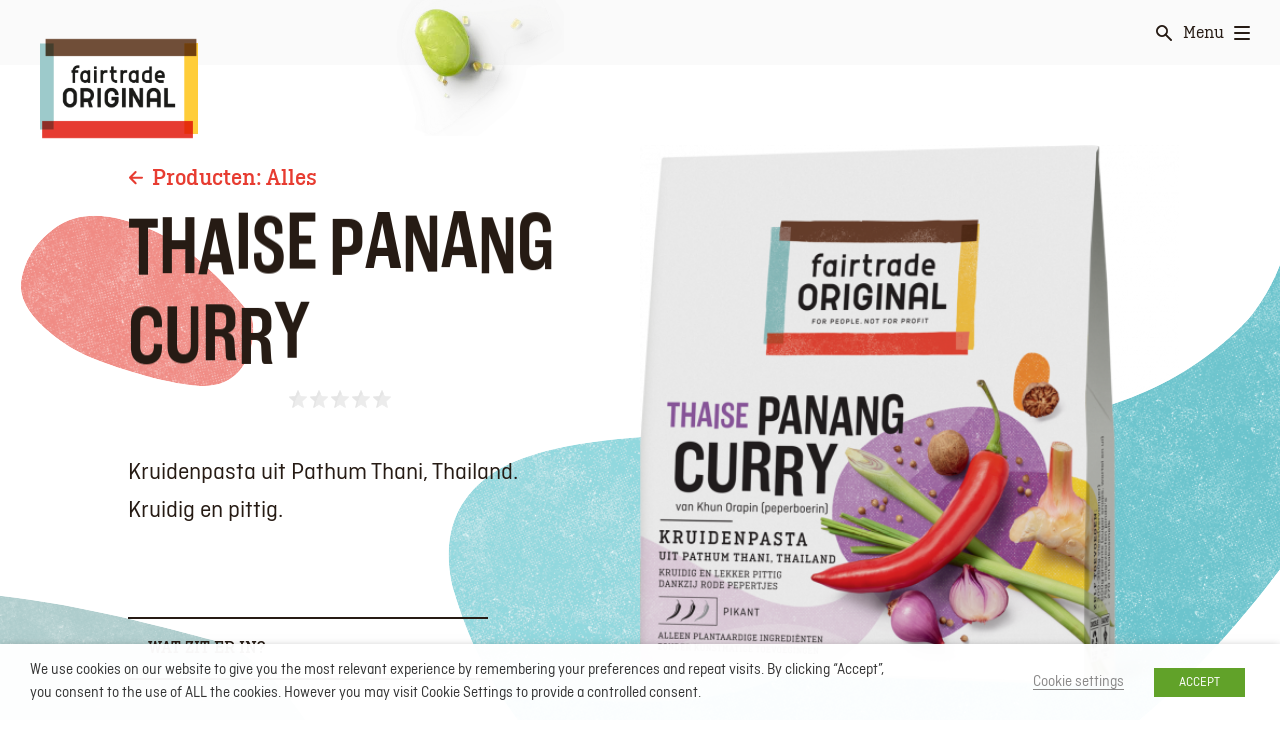

--- FILE ---
content_type: text/html; charset=UTF-8
request_url: https://www.fairtradeoriginal.be/product/thaise-panang-curry/
body_size: 24596
content:
<!doctype html>
<html lang="nl-BE">
  <head>
    <meta charset="utf-8">
    <meta http-equiv="X-UA-Compatible" content="IE=edge">
    <title>Thaise Panang curry - Fairtrade Original (BE)</title>
<link data-rocket-prefetch href="https://ss.fairtradeoriginal.be" rel="dns-prefetch">
<link data-rocket-prefetch href="https://cdn.foodinfluencersunited.nl" rel="dns-prefetch">
<link data-rocket-prefetch href="https://cdn.foodinfluencersunited.com" rel="dns-prefetch">
<link data-rocket-prefetch href="https://cdn.jsdelivr.net" rel="dns-prefetch">
<link data-rocket-prefetch href="https://cdn.polyfill.io" rel="dns-prefetch"><link rel="preload" data-rocket-preload as="image" href="https://www.fairtradeoriginal.nl/wp-content/uploads/NL/2018/06/Thaise_Panang_Curry_rza-500x510.png" fetchpriority="high">
    <meta name="viewport" content="width=device-width, initial-scale=1">
    <link rel="stylesheet" href="https://www.fairtradeoriginal.be/wp-content/themes/kaliber-fair-trade-original/assets/stylesheets/main.css">
      <link rel="apple-touch-icon" sizes="180x180" href="https://www.fairtradeoriginal.be/wp-content/themes/kaliber-fair-trade-original/assets/favicons/apple-icon.png">
    <link rel="icon" type="image/png" sizes="32x32" href="https://www.fairtradeoriginal.be/wp-content/themes/kaliber-fair-trade-original/assets/favicons/favicon-32x32.png">
    <link rel="icon" type="image/png" sizes="16x16" href="https://www.fairtradeoriginal.be/wp-content/themes/kaliber-fair-trade-original/assets/favicons/favicon-16x16.png">
    <link rel="manifest" href="https://www.fairtradeoriginal.be/wp-content/themes/kaliber-fair-trade-original/assets/favicons/site.webmanifest">
    <link rel="mask-icon" href="https://www.fairtradeoriginal.be/wp-content/themes/kaliber-fair-trade-original/assets/favicons/safari-pinned-tab.svg" color="#e73c31">
    <link rel="shortcut icon" href="https://www.fairtradeoriginal.be/wp-content/themes/kaliber-fair-trade-original/assets/favicons/favicon.ico">
    <meta name="msapplication-TileColor" content="#ffce3a">
    <meta name="msapplication-config" content="https://www.fairtradeoriginal.be/wp-content/themes/kaliber-fair-trade-original/assets/favicons/browserconfig.xml">
    <meta name="theme-color" content="#ffce3a">
    <meta name="p:domain_verify" content="cfb60952f4e011434bda8636228bc9bd"/>


      <script>
(function(w, d, s, l) {
            w[l] = w[l] || [];
            w[l].push({
                'gtm.start': new Date().getTime(),
                event: 'gtm.js'
            });
            const f = d.getElementsByTagName(s)[0];
            const j = d.createElement(s);
            const dl = l !== 'dataLayer' ? '&l=' + l : '';
            j.async = true;
            j.src = 'https://ss.fairtradeoriginal.be/webevents';
            f.parentNode.insertBefore(j, f);
        })(window, document, 'script', 'dataLayer');
		</script>
      
							<!-- Start of Food Influencers United code -->
				<script async src="https://cdn.foodinfluencersunited.nl/p2b.js"></script>
				<!-- End of Food Influencers United code -->
				
          <meta name='robots' content='index, follow, max-image-preview:large, max-snippet:-1, max-video-preview:-1' />
<link rel="alternate" href="https://www.fairtradeoriginal.be/product/thaise-panang-curry/" hreflang="br" />
	<!-- This site is optimized with the Yoast SEO plugin v26.7 - https://yoast.com/wordpress/plugins/seo/ -->
	<link rel="canonical" href="https://www.fairtradeoriginal.be/product/thaise-panang-curry/" />
	<meta property="og:locale" content="nl_BE" />
	<meta property="og:type" content="article" />
	<meta property="og:title" content="Thaise Panang curry - Fairtrade Original (BE)" />
	<meta property="og:url" content="https://www.fairtradeoriginal.be/product/thaise-panang-curry/" />
	<meta property="og:site_name" content="Fairtrade Original (BE)" />
	<meta property="article:modified_time" content="2022-02-15T10:30:04+00:00" />
	<meta name="twitter:card" content="summary_large_image" />
	<script type="application/ld+json" class="yoast-schema-graph">{"@context":"https://schema.org","@graph":[{"@type":"WebPage","@id":"https://www.fairtradeoriginal.be/product/thaise-panang-curry/","url":"https://www.fairtradeoriginal.be/product/thaise-panang-curry/","name":"Thaise Panang curry - Fairtrade Original (BE)","isPartOf":{"@id":"https://www.fairtradeoriginal.be/#website"},"datePublished":"2022-02-09T11:13:42+00:00","dateModified":"2022-02-15T10:30:04+00:00","breadcrumb":{"@id":"https://www.fairtradeoriginal.be/product/thaise-panang-curry/#breadcrumb"},"inLanguage":"nl-BE","potentialAction":[{"@type":"ReadAction","target":["https://www.fairtradeoriginal.be/product/thaise-panang-curry/"]}]},{"@type":"BreadcrumbList","@id":"https://www.fairtradeoriginal.be/product/thaise-panang-curry/#breadcrumb","itemListElement":[{"@type":"ListItem","position":1,"name":"Home","item":"https://www.fairtradeoriginal.be/"},{"@type":"ListItem","position":2,"name":"Thaise Panang curry"}]},{"@type":"WebSite","@id":"https://www.fairtradeoriginal.be/#website","url":"https://www.fairtradeoriginal.be/","name":"Fairtrade Original (BE)","description":"Een andere Fairtrade sites site","potentialAction":[{"@type":"SearchAction","target":{"@type":"EntryPoint","urlTemplate":"https://www.fairtradeoriginal.be/?s={search_term_string}"},"query-input":{"@type":"PropertyValueSpecification","valueRequired":true,"valueName":"search_term_string"}}],"inLanguage":"nl-BE"}]}</script>
	<!-- / Yoast SEO plugin. -->


<link rel='dns-prefetch' href='//www.fairtradeoriginal.be' />

<style id='wp-img-auto-sizes-contain-inline-css' type='text/css'>
img:is([sizes=auto i],[sizes^="auto," i]){contain-intrinsic-size:3000px 1500px}
/*# sourceURL=wp-img-auto-sizes-contain-inline-css */
</style>
<style id='wp-block-library-inline-css' type='text/css'>
:root{--wp-block-synced-color:#7a00df;--wp-block-synced-color--rgb:122,0,223;--wp-bound-block-color:var(--wp-block-synced-color);--wp-editor-canvas-background:#ddd;--wp-admin-theme-color:#007cba;--wp-admin-theme-color--rgb:0,124,186;--wp-admin-theme-color-darker-10:#006ba1;--wp-admin-theme-color-darker-10--rgb:0,107,160.5;--wp-admin-theme-color-darker-20:#005a87;--wp-admin-theme-color-darker-20--rgb:0,90,135;--wp-admin-border-width-focus:2px}@media (min-resolution:192dpi){:root{--wp-admin-border-width-focus:1.5px}}.wp-element-button{cursor:pointer}:root .has-very-light-gray-background-color{background-color:#eee}:root .has-very-dark-gray-background-color{background-color:#313131}:root .has-very-light-gray-color{color:#eee}:root .has-very-dark-gray-color{color:#313131}:root .has-vivid-green-cyan-to-vivid-cyan-blue-gradient-background{background:linear-gradient(135deg,#00d084,#0693e3)}:root .has-purple-crush-gradient-background{background:linear-gradient(135deg,#34e2e4,#4721fb 50%,#ab1dfe)}:root .has-hazy-dawn-gradient-background{background:linear-gradient(135deg,#faaca8,#dad0ec)}:root .has-subdued-olive-gradient-background{background:linear-gradient(135deg,#fafae1,#67a671)}:root .has-atomic-cream-gradient-background{background:linear-gradient(135deg,#fdd79a,#004a59)}:root .has-nightshade-gradient-background{background:linear-gradient(135deg,#330968,#31cdcf)}:root .has-midnight-gradient-background{background:linear-gradient(135deg,#020381,#2874fc)}:root{--wp--preset--font-size--normal:16px;--wp--preset--font-size--huge:42px}.has-regular-font-size{font-size:1em}.has-larger-font-size{font-size:2.625em}.has-normal-font-size{font-size:var(--wp--preset--font-size--normal)}.has-huge-font-size{font-size:var(--wp--preset--font-size--huge)}.has-text-align-center{text-align:center}.has-text-align-left{text-align:left}.has-text-align-right{text-align:right}.has-fit-text{white-space:nowrap!important}#end-resizable-editor-section{display:none}.aligncenter{clear:both}.items-justified-left{justify-content:flex-start}.items-justified-center{justify-content:center}.items-justified-right{justify-content:flex-end}.items-justified-space-between{justify-content:space-between}.screen-reader-text{border:0;clip-path:inset(50%);height:1px;margin:-1px;overflow:hidden;padding:0;position:absolute;width:1px;word-wrap:normal!important}.screen-reader-text:focus{background-color:#ddd;clip-path:none;color:#444;display:block;font-size:1em;height:auto;left:5px;line-height:normal;padding:15px 23px 14px;text-decoration:none;top:5px;width:auto;z-index:100000}html :where(.has-border-color){border-style:solid}html :where([style*=border-top-color]){border-top-style:solid}html :where([style*=border-right-color]){border-right-style:solid}html :where([style*=border-bottom-color]){border-bottom-style:solid}html :where([style*=border-left-color]){border-left-style:solid}html :where([style*=border-width]){border-style:solid}html :where([style*=border-top-width]){border-top-style:solid}html :where([style*=border-right-width]){border-right-style:solid}html :where([style*=border-bottom-width]){border-bottom-style:solid}html :where([style*=border-left-width]){border-left-style:solid}html :where(img[class*=wp-image-]){height:auto;max-width:100%}:where(figure){margin:0 0 1em}html :where(.is-position-sticky){--wp-admin--admin-bar--position-offset:var(--wp-admin--admin-bar--height,0px)}@media screen and (max-width:600px){html :where(.is-position-sticky){--wp-admin--admin-bar--position-offset:0px}}

/*# sourceURL=wp-block-library-inline-css */
</style><style id='global-styles-inline-css' type='text/css'>
:root{--wp--preset--aspect-ratio--square: 1;--wp--preset--aspect-ratio--4-3: 4/3;--wp--preset--aspect-ratio--3-4: 3/4;--wp--preset--aspect-ratio--3-2: 3/2;--wp--preset--aspect-ratio--2-3: 2/3;--wp--preset--aspect-ratio--16-9: 16/9;--wp--preset--aspect-ratio--9-16: 9/16;--wp--preset--color--black: #000000;--wp--preset--color--cyan-bluish-gray: #abb8c3;--wp--preset--color--white: #ffffff;--wp--preset--color--pale-pink: #f78da7;--wp--preset--color--vivid-red: #cf2e2e;--wp--preset--color--luminous-vivid-orange: #ff6900;--wp--preset--color--luminous-vivid-amber: #fcb900;--wp--preset--color--light-green-cyan: #7bdcb5;--wp--preset--color--vivid-green-cyan: #00d084;--wp--preset--color--pale-cyan-blue: #8ed1fc;--wp--preset--color--vivid-cyan-blue: #0693e3;--wp--preset--color--vivid-purple: #9b51e0;--wp--preset--gradient--vivid-cyan-blue-to-vivid-purple: linear-gradient(135deg,rgb(6,147,227) 0%,rgb(155,81,224) 100%);--wp--preset--gradient--light-green-cyan-to-vivid-green-cyan: linear-gradient(135deg,rgb(122,220,180) 0%,rgb(0,208,130) 100%);--wp--preset--gradient--luminous-vivid-amber-to-luminous-vivid-orange: linear-gradient(135deg,rgb(252,185,0) 0%,rgb(255,105,0) 100%);--wp--preset--gradient--luminous-vivid-orange-to-vivid-red: linear-gradient(135deg,rgb(255,105,0) 0%,rgb(207,46,46) 100%);--wp--preset--gradient--very-light-gray-to-cyan-bluish-gray: linear-gradient(135deg,rgb(238,238,238) 0%,rgb(169,184,195) 100%);--wp--preset--gradient--cool-to-warm-spectrum: linear-gradient(135deg,rgb(74,234,220) 0%,rgb(151,120,209) 20%,rgb(207,42,186) 40%,rgb(238,44,130) 60%,rgb(251,105,98) 80%,rgb(254,248,76) 100%);--wp--preset--gradient--blush-light-purple: linear-gradient(135deg,rgb(255,206,236) 0%,rgb(152,150,240) 100%);--wp--preset--gradient--blush-bordeaux: linear-gradient(135deg,rgb(254,205,165) 0%,rgb(254,45,45) 50%,rgb(107,0,62) 100%);--wp--preset--gradient--luminous-dusk: linear-gradient(135deg,rgb(255,203,112) 0%,rgb(199,81,192) 50%,rgb(65,88,208) 100%);--wp--preset--gradient--pale-ocean: linear-gradient(135deg,rgb(255,245,203) 0%,rgb(182,227,212) 50%,rgb(51,167,181) 100%);--wp--preset--gradient--electric-grass: linear-gradient(135deg,rgb(202,248,128) 0%,rgb(113,206,126) 100%);--wp--preset--gradient--midnight: linear-gradient(135deg,rgb(2,3,129) 0%,rgb(40,116,252) 100%);--wp--preset--font-size--small: 13px;--wp--preset--font-size--medium: 20px;--wp--preset--font-size--large: 36px;--wp--preset--font-size--x-large: 42px;--wp--preset--spacing--20: 0.44rem;--wp--preset--spacing--30: 0.67rem;--wp--preset--spacing--40: 1rem;--wp--preset--spacing--50: 1.5rem;--wp--preset--spacing--60: 2.25rem;--wp--preset--spacing--70: 3.38rem;--wp--preset--spacing--80: 5.06rem;--wp--preset--shadow--natural: 6px 6px 9px rgba(0, 0, 0, 0.2);--wp--preset--shadow--deep: 12px 12px 50px rgba(0, 0, 0, 0.4);--wp--preset--shadow--sharp: 6px 6px 0px rgba(0, 0, 0, 0.2);--wp--preset--shadow--outlined: 6px 6px 0px -3px rgb(255, 255, 255), 6px 6px rgb(0, 0, 0);--wp--preset--shadow--crisp: 6px 6px 0px rgb(0, 0, 0);}:where(.is-layout-flex){gap: 0.5em;}:where(.is-layout-grid){gap: 0.5em;}body .is-layout-flex{display: flex;}.is-layout-flex{flex-wrap: wrap;align-items: center;}.is-layout-flex > :is(*, div){margin: 0;}body .is-layout-grid{display: grid;}.is-layout-grid > :is(*, div){margin: 0;}:where(.wp-block-columns.is-layout-flex){gap: 2em;}:where(.wp-block-columns.is-layout-grid){gap: 2em;}:where(.wp-block-post-template.is-layout-flex){gap: 1.25em;}:where(.wp-block-post-template.is-layout-grid){gap: 1.25em;}.has-black-color{color: var(--wp--preset--color--black) !important;}.has-cyan-bluish-gray-color{color: var(--wp--preset--color--cyan-bluish-gray) !important;}.has-white-color{color: var(--wp--preset--color--white) !important;}.has-pale-pink-color{color: var(--wp--preset--color--pale-pink) !important;}.has-vivid-red-color{color: var(--wp--preset--color--vivid-red) !important;}.has-luminous-vivid-orange-color{color: var(--wp--preset--color--luminous-vivid-orange) !important;}.has-luminous-vivid-amber-color{color: var(--wp--preset--color--luminous-vivid-amber) !important;}.has-light-green-cyan-color{color: var(--wp--preset--color--light-green-cyan) !important;}.has-vivid-green-cyan-color{color: var(--wp--preset--color--vivid-green-cyan) !important;}.has-pale-cyan-blue-color{color: var(--wp--preset--color--pale-cyan-blue) !important;}.has-vivid-cyan-blue-color{color: var(--wp--preset--color--vivid-cyan-blue) !important;}.has-vivid-purple-color{color: var(--wp--preset--color--vivid-purple) !important;}.has-black-background-color{background-color: var(--wp--preset--color--black) !important;}.has-cyan-bluish-gray-background-color{background-color: var(--wp--preset--color--cyan-bluish-gray) !important;}.has-white-background-color{background-color: var(--wp--preset--color--white) !important;}.has-pale-pink-background-color{background-color: var(--wp--preset--color--pale-pink) !important;}.has-vivid-red-background-color{background-color: var(--wp--preset--color--vivid-red) !important;}.has-luminous-vivid-orange-background-color{background-color: var(--wp--preset--color--luminous-vivid-orange) !important;}.has-luminous-vivid-amber-background-color{background-color: var(--wp--preset--color--luminous-vivid-amber) !important;}.has-light-green-cyan-background-color{background-color: var(--wp--preset--color--light-green-cyan) !important;}.has-vivid-green-cyan-background-color{background-color: var(--wp--preset--color--vivid-green-cyan) !important;}.has-pale-cyan-blue-background-color{background-color: var(--wp--preset--color--pale-cyan-blue) !important;}.has-vivid-cyan-blue-background-color{background-color: var(--wp--preset--color--vivid-cyan-blue) !important;}.has-vivid-purple-background-color{background-color: var(--wp--preset--color--vivid-purple) !important;}.has-black-border-color{border-color: var(--wp--preset--color--black) !important;}.has-cyan-bluish-gray-border-color{border-color: var(--wp--preset--color--cyan-bluish-gray) !important;}.has-white-border-color{border-color: var(--wp--preset--color--white) !important;}.has-pale-pink-border-color{border-color: var(--wp--preset--color--pale-pink) !important;}.has-vivid-red-border-color{border-color: var(--wp--preset--color--vivid-red) !important;}.has-luminous-vivid-orange-border-color{border-color: var(--wp--preset--color--luminous-vivid-orange) !important;}.has-luminous-vivid-amber-border-color{border-color: var(--wp--preset--color--luminous-vivid-amber) !important;}.has-light-green-cyan-border-color{border-color: var(--wp--preset--color--light-green-cyan) !important;}.has-vivid-green-cyan-border-color{border-color: var(--wp--preset--color--vivid-green-cyan) !important;}.has-pale-cyan-blue-border-color{border-color: var(--wp--preset--color--pale-cyan-blue) !important;}.has-vivid-cyan-blue-border-color{border-color: var(--wp--preset--color--vivid-cyan-blue) !important;}.has-vivid-purple-border-color{border-color: var(--wp--preset--color--vivid-purple) !important;}.has-vivid-cyan-blue-to-vivid-purple-gradient-background{background: var(--wp--preset--gradient--vivid-cyan-blue-to-vivid-purple) !important;}.has-light-green-cyan-to-vivid-green-cyan-gradient-background{background: var(--wp--preset--gradient--light-green-cyan-to-vivid-green-cyan) !important;}.has-luminous-vivid-amber-to-luminous-vivid-orange-gradient-background{background: var(--wp--preset--gradient--luminous-vivid-amber-to-luminous-vivid-orange) !important;}.has-luminous-vivid-orange-to-vivid-red-gradient-background{background: var(--wp--preset--gradient--luminous-vivid-orange-to-vivid-red) !important;}.has-very-light-gray-to-cyan-bluish-gray-gradient-background{background: var(--wp--preset--gradient--very-light-gray-to-cyan-bluish-gray) !important;}.has-cool-to-warm-spectrum-gradient-background{background: var(--wp--preset--gradient--cool-to-warm-spectrum) !important;}.has-blush-light-purple-gradient-background{background: var(--wp--preset--gradient--blush-light-purple) !important;}.has-blush-bordeaux-gradient-background{background: var(--wp--preset--gradient--blush-bordeaux) !important;}.has-luminous-dusk-gradient-background{background: var(--wp--preset--gradient--luminous-dusk) !important;}.has-pale-ocean-gradient-background{background: var(--wp--preset--gradient--pale-ocean) !important;}.has-electric-grass-gradient-background{background: var(--wp--preset--gradient--electric-grass) !important;}.has-midnight-gradient-background{background: var(--wp--preset--gradient--midnight) !important;}.has-small-font-size{font-size: var(--wp--preset--font-size--small) !important;}.has-medium-font-size{font-size: var(--wp--preset--font-size--medium) !important;}.has-large-font-size{font-size: var(--wp--preset--font-size--large) !important;}.has-x-large-font-size{font-size: var(--wp--preset--font-size--x-large) !important;}
/*# sourceURL=global-styles-inline-css */
</style>

<style id='classic-theme-styles-inline-css' type='text/css'>
/*! This file is auto-generated */
.wp-block-button__link{color:#fff;background-color:#32373c;border-radius:9999px;box-shadow:none;text-decoration:none;padding:calc(.667em + 2px) calc(1.333em + 2px);font-size:1.125em}.wp-block-file__button{background:#32373c;color:#fff;text-decoration:none}
/*# sourceURL=/wp-includes/css/classic-themes.min.css */
</style>
<link rel='stylesheet' id='cookie-law-info-css' href='https://www.fairtradeoriginal.be/wp-content/plugins/webtoffee-gdpr-cookie-consent/public/css/cookie-law-info-public.css' type='text/css' media='all' />
<link rel='stylesheet' id='cookie-law-info-gdpr-css' href='https://www.fairtradeoriginal.be/wp-content/plugins/webtoffee-gdpr-cookie-consent/public/css/cookie-law-info-gdpr.css' type='text/css' media='all' />
<style id='cookie-law-info-gdpr-inline-css' type='text/css'>
.cli-modal-content, .cli-tab-content { background-color: #ffffff; }.cli-privacy-content-text, .cli-modal .cli-modal-dialog, .cli-tab-container p, a.cli-privacy-readmore { color: #000000; }.cli-tab-header { background-color: #f2f2f2; }.cli-tab-header, .cli-tab-header a.cli-nav-link,span.cli-necessary-caption,.cli-switch .cli-slider:after { color: #000000; }.cli-switch .cli-slider:before { background-color: #ffffff; }.cli-switch input:checked + .cli-slider:before { background-color: #ffffff; }.cli-switch .cli-slider { background-color: #e3e1e8; }.cli-switch input:checked + .cli-slider { background-color: #28a745; }.cli-modal-close svg { fill: #000000; }.cli-tab-footer .wt-cli-privacy-accept-all-btn { background-color: #00acad; color: #ffffff}.cli-tab-footer .wt-cli-privacy-accept-btn { background-color: #00acad; color: #ffffff}.cli-tab-header a:before{ border-right: 1px solid #000000; border-bottom: 1px solid #000000; }
/*# sourceURL=cookie-law-info-gdpr-inline-css */
</style>
<link rel='stylesheet' id='wp-postratings-css' href='https://www.fairtradeoriginal.be/wp-content/plugins/wp-postratings/css/postratings-css.css' type='text/css' media='all' />
<script type="text/javascript" src="https://www.fairtradeoriginal.be/wp-includes/js/jquery/jquery.min.js" id="jquery-core-js"></script>
<script type="text/javascript" id="cookie-law-info-js-extra">
/* <![CDATA[ */
var Cli_Data = {"nn_cookie_ids":[],"non_necessary_cookies":[],"cookielist":{"necessary":{"id":776,"status":true,"priority":0,"title":"Necessary","strict":true,"default_state":false,"ccpa_optout":false,"loadonstart":false}},"ajax_url":"https://www.fairtradeoriginal.be/wp-admin/admin-ajax.php","current_lang":"nl","security":"f1b0215827","eu_countries":["GB"],"geoIP":"disabled","use_custom_geolocation_api":"","custom_geolocation_api":"https://geoip.cookieyes.com/geoip/checker/result.php","consentVersion":"1","strictlyEnabled":["necessary","obligatoire"],"cookieDomain":"","privacy_length":"250","ccpaEnabled":"","ccpaRegionBased":"","ccpaBarEnabled":"","ccpaType":"gdpr","triggerDomRefresh":"","secure_cookies":""};
var log_object = {"ajax_url":"https://www.fairtradeoriginal.be/wp-admin/admin-ajax.php"};
//# sourceURL=cookie-law-info-js-extra
/* ]]> */
</script>
<script type="text/javascript" src="https://www.fairtradeoriginal.be/wp-content/plugins/webtoffee-gdpr-cookie-consent/public/js/cookie-law-info-public.js" id="cookie-law-info-js"></script>
<script type="text/javascript" id="my_loadmore-js-extra">
/* <![CDATA[ */
var misha_loadmore_params = {"ajaxurl":"https://www.fairtradeoriginal.be/wp-admin/admin-ajax.php","posts":"{\"page\":0,\"hggns_product\":\"thaise-panang-curry\",\"post_type\":\"hggns_product\",\"name\":\"thaise-panang-curry\",\"error\":\"\",\"m\":\"\",\"p\":0,\"post_parent\":\"\",\"subpost\":\"\",\"subpost_id\":\"\",\"attachment\":\"\",\"attachment_id\":0,\"pagename\":\"\",\"page_id\":0,\"second\":\"\",\"minute\":\"\",\"hour\":\"\",\"day\":0,\"monthnum\":0,\"year\":0,\"w\":0,\"category_name\":\"\",\"tag\":\"\",\"cat\":\"\",\"tag_id\":\"\",\"author\":\"\",\"author_name\":\"\",\"feed\":\"\",\"tb\":\"\",\"paged\":0,\"meta_key\":\"\",\"meta_value\":\"\",\"preview\":\"\",\"s\":\"\",\"sentence\":\"\",\"title\":\"\",\"fields\":\"all\",\"menu_order\":\"\",\"embed\":\"\",\"category__in\":[],\"category__not_in\":[],\"category__and\":[],\"post__in\":[],\"post__not_in\":[],\"post_name__in\":[],\"tag__in\":[],\"tag__not_in\":[],\"tag__and\":[],\"tag_slug__in\":[],\"tag_slug__and\":[],\"post_parent__in\":[],\"post_parent__not_in\":[],\"author__in\":[],\"author__not_in\":[],\"search_columns\":[],\"posts_per_page\":9,\"ignore_sticky_posts\":false,\"suppress_filters\":false,\"cache_results\":true,\"update_post_term_cache\":true,\"update_menu_item_cache\":false,\"lazy_load_term_meta\":true,\"update_post_meta_cache\":true,\"nopaging\":false,\"comments_per_page\":\"50\",\"no_found_rows\":false,\"order\":\"DESC\"}","current_page":"1","max_page":"0"};
//# sourceURL=my_loadmore-js-extra
/* ]]> */
</script>
<script type="text/javascript" src="https://www.fairtradeoriginal.be/wp-content/themes/kaliber-fair-trade-original/myloadmore.js" id="my_loadmore-js"></script>
<link rel='shortlink' href='https://www.fairtradeoriginal.be/?p=4972' />
	<!-- meta links -->
		<!-- end:meta links -->
	<script>(()=>{var o=[],i={};["on","off","toggle","show"].forEach((l=>{i[l]=function(){o.push([l,arguments])}})),window.Boxzilla=i,window.boxzilla_queue=o})();</script>
    <!--
    /**
    * @license
    * MyFonts Webfont Build ID 3515420, 2018-01-25T04:45:12-0500
    *
    * The fonts listed in this notice are subject to the End User License
    * Agreement(s) entered into by the website owner. All other parties are
    * explicitly restricted from using the Licensed Webfonts(s).
    *
    * You may obtain a valid license at the URLs below.
    *
    * Webfont: Ciutadella-SemiBold by Emtype Foundry
    * URL: https://www.myfonts.com/fonts/emtype/ciutadella/semi-bold/
    * Copyright: Copyright (c) 2012 by Eduardo Manso. All rights reserved.
    *
    * Webfont: Ciutadella-RegularItalic by Emtype Foundry
    * URL: https://www.myfonts.com/fonts/emtype/ciutadella/italic/
    * Copyright: Copyright (c) 2012 by Eduardo Manso. All rights reserved.
    *
    * Webfont: Ciutadella-Regular by Emtype Foundry
    * URL: https://www.myfonts.com/fonts/emtype/ciutadella/regular/
    * Copyright: Copyright (c) 2012 by Eduardo Manso. All rights reserved.
    *
    * Webfont: AmericaneCond-Medium by HVD Fonts
    * URL: https://www.myfonts.com/fonts/hvdfonts/americane-condensed/medium/
    * Copyright: Copyright (c) 2015 by Hannes von Doehren. All rights reserved.
    *
    * Webfont: CiutadellaSlab-Md by Emtype Foundry
    * URL: https://www.myfonts.com/fonts/emtype/ciutadella-slab/medium-regular/
    * Copyright: Copyright (c) 2016 by Eduardo Manso. All rights reserved.
    *
    * Webfont: CiutadellaSlab-Rg by Emtype Foundry
    * URL: https://www.myfonts.com/fonts/emtype/ciutadella-slab/regular/
    * Copyright: Copyright (c) 2016 by Eduardo Manso. All rights reserved.
    *
    *
    * License: https://www.myfonts.com/viewlicense?type=web&buildid=3515420
    * Licensed pageviews: 100,000
    *
    * © 2018 MyFonts Inc
    */

    -->
        <link rel='stylesheet' id='cookie-law-info-table-css' href='https://www.fairtradeoriginal.be/wp-content/plugins/webtoffee-gdpr-cookie-consent/public/css/cookie-law-info-table.css' type='text/css' media='all' />
<style id="rocket-lazyrender-inline-css">[data-wpr-lazyrender] {content-visibility: auto;}</style><meta name="generator" content="WP Rocket 3.20.3" data-wpr-features="wpr_preconnect_external_domains wpr_automatic_lazy_rendering wpr_oci wpr_preload_links wpr_desktop" /></head>
<body>




  <div  class="SiteLayout">    <canvas class="ShapesBg js-shapesBg" data-paper-hidpi="off" data-shape-layout="0" width="1768" height="6100"></canvas>

<div  class="SiteLayout-header">
  <header class="SiteHeader js-siteHeader" >
    <div class="SiteHeader-layout">
                      <a class="SiteHeader-logo js-siteHeader-logo" href="https://www.fairtradeoriginal.be/" title="Naar de home pagina">
            <img class="SiteHeader-logoImage" src="https://www.fairtradeoriginal.be/wp-content/uploads/BE/sites/7/2024/12/Logo-900x575.png" alt="Fairtrade logo" width="900" height="575" />
        </a>
      <div class="SiteHeader-inset js-siteHeader-inset">
        <div class="SiteHeaderInset">
  <div class="Inset">
  <object
    data="https://www.fairtradeoriginal.be/wp-content/themes/kaliber-fair-trade-original/assets/images/asia/soy-2.svg"
    type="image/svg+xml"
    class="Inset-image"
  ></object>
</div>

</div>
      </div>
      <div class="SiteHeader-actions js-siteHeader-actions">
          <a
    class="ButtonIcon SiteHeader-searchLink js-buttonIcon"
    href="https://www.fairtradeoriginal.be/?s"
    title="Zoeken"
            data-animated-icon="search"      >
    <span class="ButtonIcon-layout">
              <span class="ButtonIcon-animatedContainer js-buttonIcon-animatedIcon" style="width: 16px; height: 16px"></span>
          </span>
    <span class="u-visuallyHidden">Zoeken</span>
  </a>
        <button class="SiteHeader-drawerToggle js-siteHeader-drawerToggle">
          <span class="SiteHeader-drawerToggleHamburger">
            <span class="SiteHeader-drawerToggleLayout">
              <span class="SiteHeader-drawerToggleLabel">Menu</span>
              <span class="SiteHeader-drawerToggleIcon js-siteHeader-drawerToggleHamburger"></span>
            </span>
          </span>
          <span class="SiteHeader-drawerToggleCross">
            <span class="SiteHeader-drawerToggleLayout">
              <span class="u-visuallyHidden">Sluiten</span>
              <span class="SiteHeader-drawerToggleIcon js-siteHeader-drawerToggleCross"></span>
            </span>
          </span>
        </button>

              </div>
    </div>
  </header>
</div>
<div  class="SiteLayout-main">
<article  class="SingleProduct js-singleProduct">
  <div class="SingleProduct-intro js-preventShapes">
    <div class="u-container-xl">
      
<div class="ProductIntro js-productIntro">
  <div class="ProductIntro-column">
    <div class="ProductIntro-infoContainer">
      <div class="ProductIntro-backLink js-productIntro-item u-hiddenForJs">
        <a class="BackLink u-animatedLink" href="https://www.fairtradeoriginal.be/producten/wereldkeukens">
  <svg width="16" height="16" viewBox="0 0 16 16" fill="#261b14">
  <path fill-rule="evenodd" d="M14,6.6568 L4.414,6.6568 L8.364,2.7068 C8.754,2.3168 8.754,1.6838 8.364,1.2928 C7.973,0.9028 7.34,0.9028 6.95,1.2928 L1.293,6.9498 C0.902,7.3408 0.902,7.9728 1.293,8.3638 L6.95,14.0208 C7.145,14.2158 7.401,14.3138 7.657,14.3138 C7.913,14.3138 8.168,14.2158 8.364,14.0208 C8.754,13.6298 8.754,12.9968 8.364,12.6068 L4.414,8.6568 L14,8.6568 C14.552,8.6568 15,8.2088 15,7.6568 C15,7.1048 14.552,6.6568 14,6.6568"/>
</svg>
  Producten: Alles</a>
      </div>

    <div class="ProductIntro-title custom-anchorpoints-relative">
        <div id="productintrotitle" class="custom-anchorpoints"></div>
        <h1 class="Title js-title u-hiddenForJs " data-animate-on="product-intro-ready">
  Thaise Panang curry</h1>
									<div class="js-star-rating">
						<div id="post-ratings-4972" class="post-ratings" data-nonce="65adffc8e6"><img id="rating_4972_1" src="https://www.fairtradeoriginal.be/wp-content/plugins/wp-postratings/images/stars/rating_off.gif" alt="1 Star" title="1 Star" onmouseover="current_rating(4972, 1, '1 Star');" onmouseout="ratings_off(0, 0, 0);" onclick="rate_post();" onkeypress="rate_post();" style="cursor: pointer; border: 0px;" /><img id="rating_4972_2" src="https://www.fairtradeoriginal.be/wp-content/plugins/wp-postratings/images/stars/rating_off.gif" alt="2 Stars" title="2 Stars" onmouseover="current_rating(4972, 2, '2 Stars');" onmouseout="ratings_off(0, 0, 0);" onclick="rate_post();" onkeypress="rate_post();" style="cursor: pointer; border: 0px;" /><img id="rating_4972_3" src="https://www.fairtradeoriginal.be/wp-content/plugins/wp-postratings/images/stars/rating_off.gif" alt="3 Stars" title="3 Stars" onmouseover="current_rating(4972, 3, '3 Stars');" onmouseout="ratings_off(0, 0, 0);" onclick="rate_post();" onkeypress="rate_post();" style="cursor: pointer; border: 0px;" /><img id="rating_4972_4" src="https://www.fairtradeoriginal.be/wp-content/plugins/wp-postratings/images/stars/rating_off.gif" alt="4 Stars" title="4 Stars" onmouseover="current_rating(4972, 4, '4 Stars');" onmouseout="ratings_off(0, 0, 0);" onclick="rate_post();" onkeypress="rate_post();" style="cursor: pointer; border: 0px;" /><img id="rating_4972_5" src="https://www.fairtradeoriginal.be/wp-content/plugins/wp-postratings/images/stars/rating_off.gif" alt="5 Stars" title="5 Stars" onmouseover="current_rating(4972, 5, '5 Stars');" onmouseout="ratings_off(0, 0, 0);" onclick="rate_post();" onkeypress="rate_post();" style="cursor: pointer; border: 0px;" /></div><div id="post-ratings-4972-loading" class="post-ratings-loading"><img src="https://www.fairtradeoriginal.be/wp-content/plugins/wp-postratings/images/loading.gif" width="16" height="16" class="post-ratings-image" />Loading...</div>					</div> 
								</div>

      <p class="ProductIntro-shortDescription js-productIntro-item u-hiddenForJs custom-anchorpoints-relative">
        <div id="productintroshortdescription" class="custom-anchorpoints"></div>
        Kruidenpasta uit Pathum Thani, Thailand. Kruidig en pittig.      </p>
    </div>

    <div class="ProductIntro-imageContainer ProductIntro-imageContainer-mobile custom-anchorpoints-relative">
      <div id="productintroimagemobile" class="custom-anchorpoints"></div>
              <img fetchpriority="high" class="ProductIntro-productImage js-productIntro-item u-hiddenForJs" src="https://www.fairtradeoriginal.nl/wp-content/uploads/NL/2018/06/Thaise_Panang_Curry_rza-500x510.png" alt="Thaise Panang curry" width="373" height="380">
                        </div>

    <div class="ProductIntro-longDescription js-productIntro-item u-hiddenForJs custom-anchorpoints-relative">
        <div id="productintrolongdescription" class="custom-anchorpoints"></div>
      <div class="WpContent">
  </div>
    </div>

    <div class="ProductIntro-onPageLinks custom-anchorpoints-relative ProductIntro-onPageLinks--small js-productIntro-item u-hiddenForJs">
        <div id="productintroonpagelinks" class="custom-anchorpoints"></div>

      <div class="OnPageLinks">
                <a class="OnPageLinks-link js-scrollLink"
               href="#wat-zit-er-in"
               data-x="wat-zit-er-in">
                <span class="OnPageLinks-arrow"><svg width="16" height="16" viewBox="0 0 16 16">
  <path fill-rule="evenodd" d="M1.99975,6.6568 L11.58575,6.6568 L7.63575,2.7068 C7.24575,2.3168 7.24575,1.6838 7.63575,1.2928 C8.02675,0.9028 8.65975,0.9028 9.04975,1.2928 L14.70675,6.9498 C15.09775,7.3408 15.09775,7.9728 14.70675,8.3638 L9.04975,14.0208 C8.85475,14.2158 8.59875,14.3138 8.34275,14.3138 C8.08675,14.3138 7.83175,14.2158 7.63575,14.0208 C7.24575,13.6298 7.24575,12.9968 7.63575,12.6068 L11.58575,8.6568 L1.99975,8.6568 C1.44775,8.6568 0.99975,8.2088 0.99975,7.6568 C0.99975,7.1048 1.44775,6.6568 1.99975,6.6568 Z"/>
</svg>
</span>
                <span class="u-animatedLink">Wat zit er in?</span>
            </a>
            </div>
    </div>
  </div>

  <div class="ProductIntro-column">
    <div class="ProductIntro-imageContainer ProductIntro-imageContainer--showOnMd js-pinterest js-productIntro-item u-hiddenForJs custom-anchorpoints-relative">
      <div id="productintroimage" class="custom-anchorpoints"></div>
      <a href="https://www.pinterest.com/pin/create/button/" class="pinterest-button" data-pin-do="buttonPin" data-pin-media="https://www.fairtradeoriginal.nl/wp-content/uploads/NL/2018/06/Thaise_Panang_Curry_rza-500x510.png"></a>      <img class="ProductIntro-productImage" src="https://www.fairtradeoriginal.nl/wp-content/uploads/NL/2018/06/Thaise_Panang_Curry_rza-500x510.png" alt="Thaise Panang curry" width="540" height="550">
                  </div>
  </div>
</div>
    </div>

          <div class="SingleProduct-shapes">
        <div class="SingleProduct-shape SingleProduct-shape--golfClub js-singleProduct-item u-hiddenForJs" data-animate-from="right">
          <div class="Shape " style="padding-bottom: 105.68181818182%">
  <svg
    class="Shape-svg  Shape--golf_club"
    viewBox="0 0 744 704"
    preserveAspectRatio="xMidYMid meet"
  >
    <defs>
      <pattern id="shape-69687a2d2d93c-fill" width="100" height="100" x="0" y="0" patternUnits="userSpaceOnUse">
        <rect fill="#6cc4cd" x="0" y="0" width="100" height="1000" />
        <image class="Shape-pattern" width="500" height="500" xlink:href="https://www.fairtradeoriginal.be/wp-content/themes/kaliber-fair-trade-original/assets/images/shape-texture.png" transform="scale(0.625)"></image>
      </pattern>
    </defs>

    <defs>
      <clipPath id="shape-69687a2d2d93c" clipPathUnits="userSpaceOnUse">
        <path d="M407.752 369.25c-.474.157-.947.292-1.419.433-29.15 8.889-59.245-4.672-59.245-4.672-73.49-35.51-95.365-118.979-102.2-136.964-6.838-17.983-12.078-42.704-38.519-119.13-26.446-76.428-44.785-98.402-68.543-106.612-23.758-8.21-46.996 8.147-46.996 8.147-61.458 40.217-79.145 95.935-79.145 95.935l-.239.5c-24.18 59.944-5.137 119.191 12.03 151.96 2.26 4.308 4.486 8.18 6.578 11.512 17.983 28.686 67.276 105.644 211.782 153.623 31.84 10.575 60.463 15.154 85.747 15.88 30.659.88 56.4-3.92 76.999-10.607 39.52-12.825 60.1-32.601 60.1-32.601l-56.93-27.403z" transform="translate(0,0) scale(1.6)" />
      </clipPath>
    </defs>
    <g clip-path="url(#shape-69687a2d2d93c)">
      <path d="M407.752 369.25c-.474.157-.947.292-1.419.433-29.15 8.889-59.245-4.672-59.245-4.672-73.49-35.51-95.365-118.979-102.2-136.964-6.838-17.983-12.078-42.704-38.519-119.13-26.446-76.428-44.785-98.402-68.543-106.612-23.758-8.21-46.996 8.147-46.996 8.147-61.458 40.217-79.145 95.935-79.145 95.935l-.239.5c-24.18 59.944-5.137 119.191 12.03 151.96 2.26 4.308 4.486 8.18 6.578 11.512 17.983 28.686 67.276 105.644 211.782 153.623 31.84 10.575 60.463 15.154 85.747 15.88 30.659.88 56.4-3.92 76.999-10.607 39.52-12.825 60.1-32.601 60.1-32.601l-56.93-27.403z" fill="url(#shape-69687a2d2d93c-fill)" transform="translate(0,0) scale(1.6)" />
              <path d="M214.853 432.266c158.96 27.582 416.272-230.95 379.617-324.09C569.264 44.129 397.403-10.863 161.503 1.839 110.405 4.59 36.657 67.891.003 103.458c0 0-2.988 291.01 214.85 328.808z" fill="white" class="Shape-def--overlay" transform="translate(80,-50) scale(1)" />
          </g>
  </svg>
</div>
        </div>
      
            <div class="SingleProduct-shape SingleProduct-shape--droplet js-singleProduct-item u-hiddenForJs" data-animate-from="left">
        <div class="Shape " style="padding-bottom: 60%">
  <svg
    class="Shape-svg  Shape--droplet"
    viewBox="0 0 117 195"
    preserveAspectRatio="xMidYMid meet"
  >
    <defs>
      <pattern id="shape-69687a2d2da1f-fill" width="100" height="100" x="0" y="0" patternUnits="userSpaceOnUse">
        <rect fill="#f08b84" x="0" y="0" width="100" height="1000" />
        <image class="Shape-pattern" width="500" height="500" xlink:href="https://www.fairtradeoriginal.be/wp-content/themes/kaliber-fair-trade-original/assets/images/shape-texture.png" transform="scale(1)"></image>
      </pattern>
    </defs>

    <defs>
      <clipPath id="shape-69687a2d2da1f" clipPathUnits="userSpaceOnUse">
        <path d="M91.832 26.033s8.878 17.74 16.682 49.572c7.802 31.834 10.32 48.128 7.156 70.996-3.162 22.868-10.72 38.394-24.673 43.918-13.953 5.523-30.968 7.09-51.785-1.999C18.396 179.433 4.775 155.788.59 115.617c-4.183-40.17 15.127-90.643 18.449-99.135 3.32-8.491 52.399-37.13 72.793 9.55" transform="translate(0,0) scale(1)" />
      </clipPath>
    </defs>
    <g clip-path="url(#shape-69687a2d2da1f)">
      <path d="M91.832 26.033s8.878 17.74 16.682 49.572c7.802 31.834 10.32 48.128 7.156 70.996-3.162 22.868-10.72 38.394-24.673 43.918-13.953 5.523-30.968 7.09-51.785-1.999C18.396 179.433 4.775 155.788.59 115.617c-4.183-40.17 15.127-90.643 18.449-99.135 3.32-8.491 52.399-37.13 72.793 9.55" fill="url(#shape-69687a2d2da1f-fill)" transform="translate(0,0) scale(1)" />
          </g>
  </svg>
</div>
      </div>
    

      
              <div class="SingleProduct-shape SingleProduct-shape--smudge js-singleProduct-item u-hiddenForJs" data-animate-from="left">
          <div class="Shape " style="padding-bottom: 76.966292134831%">
  <svg
    class="Shape-svg  Shape--smudge"
    viewBox="0 0 411 534"
    preserveAspectRatio="xMidYMid meet"
  >
    <defs>
      <pattern id="shape-69687a2d2dae9-fill" width="100" height="100" x="0" y="0" patternUnits="userSpaceOnUse">
        <rect fill="#ADCCCC" x="0" y="0" width="100" height="1000" />
        <image class="Shape-pattern" width="500" height="500" xlink:href="https://www.fairtradeoriginal.be/wp-content/themes/kaliber-fair-trade-original/assets/images/shape-texture.png" transform="scale(1)"></image>
      </pattern>
    </defs>

    <defs>
      <clipPath id="shape-69687a2d2dae9" clipPathUnits="userSpaceOnUse">
        <path d="M411 0S269.408 1.972 219.476 62.852c-49.933 60.88-153.404 179.46-204.61 309.551-51.205 130.094 32.052 195.012 216.068 144.392 184.016-50.62 179.95-511.63 179.95-511.63" transform="translate(0,0) scale(1)" />
      </clipPath>
    </defs>
    <g clip-path="url(#shape-69687a2d2dae9)">
      <path d="M411 0S269.408 1.972 219.476 62.852c-49.933 60.88-153.404 179.46-204.61 309.551-51.205 130.094 32.052 195.012 216.068 144.392 184.016-50.62 179.95-511.63 179.95-511.63" fill="url(#shape-69687a2d2dae9-fill)" transform="translate(0,0) scale(1)" />
          </g>
  </svg>
</div>
        </div>
          </div>
  </div>

      <div class="SingleProduct-timeline">
      <div class="ProductTimeline js-productTimeline">
  
<article class="LinkBlockLarge js-productTimeline-item ">
  <div class="u-container-xl">
    <div class="LinkBlockLarge-layout custom-anchorpoints-relative">
            <div class="LinkBlockLarge-imageContainer js-animateOnScroll u-hiddenForJs" data-animation="fadeInFromLeft">
                  <div class="LinkBlockLarge-image">
            <div class="FlexEmbed FlexEmbed--16by11">
              <div class="PaperTearImage js-paperTearImage">
  <img src="https://www.fairtradeoriginal.nl/wp-content/uploads/NL/2018/07/In-de-keuken-780x520.jpg" data-src="https://www.fairtradeoriginal.nl/wp-content/uploads/NL/2018/07/In-de-keuken-780x520.jpg" alt="" class="u-visuallyHidden js-paperTearImage-image lazy" width="1292" height="505"  />
  <canvas class="PaperTearImage-canvas js-paperTearImage-canvas"></canvas>
</div>
            </div>
          </div>
              </div>

      <div class="LinkBlockLarge-content js-animateOnScroll" data-animation="fadeInFromRight">
        <h2 class="LinkBlockLarge-title">
          OORSPRONG        </h2>
                  <div class="LinkBlockLarge-description">
            <div class="WpContent">
  <p>Khun Orapin onze peperboerin heeft ons al een paar keer versteld doen staan met haar ongelofelijk lekkere curries. Toch weet ze ons weer te verrassen want de curry die ze nu opschept is fascinerend, kruidig en tegelijkertijd lekker pittig. Haar recept is de basis voor deze Panang curry.</p>
</div>
          </div>
                      </div>
    </div>
  </div>
</article>

<article class="LinkBlockLarge js-productTimeline-item ">
  <div class="u-container-xl">
    <div class="LinkBlockLarge-layout custom-anchorpoints-relative">
            <div class="LinkBlockLarge-imageContainer js-animateOnScroll u-hiddenForJs" data-animation="fadeInFromRight">
                  <div class="LinkBlockLarge-image">
            <div class="FlexEmbed FlexEmbed--16by11">
              <div class="PaperTearImage js-paperTearImage">
  <img src="https://www.fairtradeoriginal.nl/wp-content/uploads/NL/2020/04/Rode-peper62-2000pixels-780x520.jpg" data-src="https://www.fairtradeoriginal.nl/wp-content/uploads/NL/2020/04/Rode-peper62-2000pixels-780x520.jpg" alt="" class="u-visuallyHidden js-paperTearImage-image lazy" width="1292" height="505"  />
  <canvas class="PaperTearImage-canvas js-paperTearImage-canvas"></canvas>
</div>
            </div>
          </div>
              </div>

      <div class="LinkBlockLarge-content js-animateOnScroll" data-animation="fadeInFromLeft">
        <h2 class="LinkBlockLarge-title">
          ORIGINALS        </h2>
                  <div class="LinkBlockLarge-description">
            <div class="WpContent">
  <p>Voor de gerechten in onze wereldkeuken hoeven we niet ver te zoeken. Onze mensen daar delen graag hun kennis en recepten. Deze curry wordt in Thailand bereid en vers verpakt bij KRS Spicy Food. Zo bewaren we de originele smaak tot in jouw keuken.</p>
</div>
          </div>
                      </div>
    </div>
  </div>
</article>

<article class="LinkBlockLarge js-productTimeline-item ">
  <div class="u-container-xl">
    <div class="LinkBlockLarge-layout custom-anchorpoints-relative">
            <div class="LinkBlockLarge-imageContainer js-animateOnScroll u-hiddenForJs" data-animation="fadeInFromLeft">
                  <div class="LinkBlockLarge-image">
            <div class="FlexEmbed FlexEmbed--16by11">
              <div class="PaperTearImage js-paperTearImage">
  <img src="https://www.fairtradeoriginal.nl/wp-content/uploads/NL/2018/07/Panang-curry-780x520.jpg" data-src="https://www.fairtradeoriginal.nl/wp-content/uploads/NL/2018/07/Panang-curry-780x520.jpg" alt="" class="u-visuallyHidden js-paperTearImage-image lazy" width="1292" height="505"  />
  <canvas class="PaperTearImage-canvas js-paperTearImage-canvas"></canvas>
</div>
            </div>
          </div>
              </div>

      <div class="LinkBlockLarge-content js-animateOnScroll" data-animation="fadeInFromRight">
        <h2 class="LinkBlockLarge-title">
          IN JOUW KEUKEN        </h2>
                  <div class="LinkBlockLarge-description">
            <div class="WpContent">
  <p>Deze Panang curry is kruidig en lekker pittig dankzij rode pepertjes. Khun Orapin eet deze curry graag met rijst of noedels en ze strooit er op het laatst nog wat pinda’s over.</p>
</div>
          </div>
                      </div>
    </div>
  </div>
</article>
  <canvas class="ProductTimeline-timeline js-productTimeline-canvas"></canvas>
</div>
    </div>
  
  

  
  <div class="SingleProduct-contents">
    <div class="u-container-xl">
      <div class="ProductContents custom-anchorpoints-relative" id="wat-zit-er-in">
  <div id="whatsinit" class="custom-anchorpoints"></div>
  <h2 class="ProductContents-title">Wat zit er in?</h2>

  <div class="ProductContents-container">
    <div class="ProductContents-column js-animateOnScroll u-hiddenForJs" data-animation="fadeInFromLeft">
              <h3 class="custom-anchorpoints-relative">
            <div id="ingredients" class="custom-anchorpoints"></div>
            Ingrediënten        </h3>
        <p class="ProductContents-content ProductContents-content-nutritionals">
          Rijstolie, laos (11,8%), citroengras (11,8%), knoflook, rode chilipepers (9,7%), water, sjalot (8,3%), zout, rijstazijn (water, zilvervliesrijst), rietsuiker, korianderzaad (3,2%), nootmuskaat (0,7%), kaneel, kaffir lime, kruidnagel, foelie, witte peper, komijn.<br/>Laos/citroengras/knoflook/sjalot/chilipeper/rijst(azijn): Fairtrade gecertificeerd, verhandeld, gecontroleerd en afkomstig van Fairtrade producenten. Rietsuiker: onder Fairtrade voorwaarden ingekocht volgens het mass balance principe. Totaal 64%. www.info.fairtrade.net/sourcing<br />
<br />
Geproduceerd in Thailand        </p>
      
              <h3 class="custom-anchorpoints-relative">
            <div id="preperation" class="custom-anchorpoints"></div>
            Bereidingswijze        </h3>
        <p class="ProductContents-content ProductContents-content-nutritionals">
          Zo maak je de curry voor 3-4 personen<br />
Snijd 300-350g vlees(vervanger) in stukjes en wok tot de stukjes rondom bruin zijn. Doe 600g gesneden groente erbij en wok nog 5 minuten. Voeg de kruidenpasta en de 270ml kokosmelk toe. Laat sudderen tot de groente beetgaar is. Bestrooi het gerecht met 75g fijngehakte pinda’s        </p>
      
              <h3 class="custom-anchorpoints-relative">
            <div id="allergens" class="custom-anchorpoints"></div>
            Allergenen        </h3>
        <ul class="ProductContents-content ProductContents-content-nutritionals">
                      <li class="ProductContents-contentItem">
              Koriander            </li>
                  </ul>
      
      
              <h3 class="custom-anchorpoints-relative">
            <div id="productcontents" class="custom-anchorpoints"></div>
            Inhoud        </h3>
        <p class="ProductContents-content ProductContents-content-nutritionals">
          70 g        </p>
          </div>

      <div class="ProductContents-column-right">
                  <div class="ProductContents-column-nutritionals js-animateOnScroll u-hiddenForJs" data-animation="fadeInFromRight">
            <h3 class="custom-anchorpoints-relative">
                <div id="nutritionalsunprepared" class="custom-anchorpoints"></div>
                Voedingswaarden onbereid per 100<span class="ProductContents-unit">g</span>            </h3>
            <ul class="ProductContents-content ProductContents-content-nutritionals">
      <li class="ProductContents-contentItem">
      Energie (kJ): 1160 kJ    </li>
        <li class="ProductContents-contentItem">
      Energie (kcal): 280 kcal    </li>
        <li class="ProductContents-contentItem">
      Vetten: 21 g    </li>
        <li class="ProductContents-contentItem ProductContents-contentItem--inset">
      Verzadigde vetten: 4,5 g    </li>
        <li class="ProductContents-contentItem">
      Koolhydraten: 20 g    </li>
        <li class="ProductContents-contentItem ProductContents-contentItem--inset">
      Suikers: 8,1 g    </li>
          <li class="ProductContents-contentItem">
      Eiwitten: 3,2 g    </li>
        <li class="ProductContents-contentItem">
      Zout: 5,5 g    </li>
  </ul>          </div>
        
              </div>
  </div>
</div>
    </div>
  </div>

  
  <div class="SingleProduct-newsletter js-animateOnScroll u-hiddenForJs">
    <div class="u-container-xl">
          </div>
  </div>

  
  <div class="SingleProduct-aboutUs js-animateOnScroll u-hiddenForJs">
    <div class="u-container-xl">
      
<div class="AboutUsSupercharger custom-anchorpoints-relative">
    <div id="aboutussupercharger" class="custom-anchorpoints"></div>
      <img class="AboutUsSupercharger-logo" src="https://www.fairtradeoriginal.be/wp-content/uploads/BE/sites/7/2024/12/Logo-900x575.png" alt="Fairtrade Original Logo" width="900" height="575" />
  <div class="AboutUsSupercharger-content">
    <div class="AboutUsSupercharger-text">
      Heel eerlijk. Echt lekker.    </div>
    <a class="AboutUsSupercharger-link u-animatedLink" href="https://www.fairtradeoriginal.be/over-ons/">
      Lees meer over ons      <svg width="16" height="16" viewBox="0 0 16 16">
  <path fill-rule="evenodd" d="M1.99975,6.6568 L11.58575,6.6568 L7.63575,2.7068 C7.24575,2.3168 7.24575,1.6838 7.63575,1.2928 C8.02675,0.9028 8.65975,0.9028 9.04975,1.2928 L14.70675,6.9498 C15.09775,7.3408 15.09775,7.9728 14.70675,8.3638 L9.04975,14.0208 C8.85475,14.2158 8.59875,14.3138 8.34275,14.3138 C8.08675,14.3138 7.83175,14.2158 7.63575,14.0208 C7.24575,13.6298 7.24575,12.9968 7.63575,12.6068 L11.58575,8.6568 L1.99975,8.6568 C1.44775,8.6568 0.99975,8.2088 0.99975,7.6568 C0.99975,7.1048 1.44775,6.6568 1.99975,6.6568 Z"/>
</svg>
    </a>
  </div>
</div>
    </div>
  </div>

  <script type="application/ld+json" class="js-singleProduct-schema">
    {"@context":"http:\/\/schema.org","@type":"Product","brand":"Fairtrade Original","category":"Alles","manufacturer":"Fairtrade Original","description":"","image":"https:\/\/www.fairtradeoriginal.nl\/wp-content\/uploads\/NL\/2018\/06\/Thaise_Panang_Curry_rza.png","name":"Thaise Panang curry","url":"https:\/\/www.fairtradeoriginal.be\/product\/thaise-panang-curry\/","aggregateRating":{"@type":"AggregateRating","ratingValue":"","ratingCount":"","bestRating":"5","worstRating":"1"}}  </script>
</article>

          <div data-wpr-lazyrender="1" class="footer-store-container">
              <div class="u-container-lg js-animateOnScroll u-hiddenForJs">
                  <div class="Page-footer-store js-animateOnScroll u-hiddenForJs">
                      

<h3>U vindt onze producten bij</h3>

<div class="footer-store-grid custom-container">
    <div class="footer-store-grid-row">
        
                <div class="footer-store-grid-item">
                                            <a href="https://www.ah.nl/" class="footer-store-link" target="_blank">
                                            <img src="https://www.fairtradeoriginal.nl/wp-content/uploads/NL/2018/02/Albert-Heijn.jpg" alt="Albert Heijn" class="footer-store-image" width="100" height="100"  />
                                            </a>
                                    </div>
        
                <div class="footer-store-grid-item">
                                            <a href="https://www.jumbo.com/" class="footer-store-link" target="_blank">
                                            <img src="https://www.fairtradeoriginal.nl/wp-content/uploads/NL/2018/02/Jumbo.jpg" alt="Jumbo" class="footer-store-image" width="100" height="100"  />
                                            </a>
                                    </div>
        
                <div class="footer-store-grid-item">
                                            <a href="https://www.oxfamwereldwinkels.be/" class="footer-store-link" target="_blank">
                                            <img src="https://www.fairtradeoriginal.be/wp-content/uploads/BE/sites/7/2022/01/Logo-Oxfam-e1643114450803-100x100.png" alt="Oxfam" class="footer-store-image" width="100" height="100"  />
                                            </a>
                                    </div>
            </div>
</div>
                  </div>
              </div>
          </div>
          </div >
  <div data-wpr-lazyrender="1" class="SiteLayout-footer js-preventShapes">
    <footer  class="SiteFooterMenu">
  <small class="SiteFooterMenu-copyright">
    &copy; Fairtrade Original
  </small>

  <div class="SiteFooterMenu-menuAndSocialContainer">
        <div class="SiteFooterMenu-socialFollow">
      
<div class="SocialFollow">
      <a
    class="ButtonIcon SocialFollow-link "
    href="https://www.instagram.com/fairtradeoriginal/"
    title="Volg ons op Instagram"
        data-x="socialFollow-instagram"        target='_blank' rel='noopener noreferrer'  >
    <span class="ButtonIcon-layout">
              <svg width="16" height="16" viewBox="0 0 16 16" fill="#261b14">
  <path stroke-width="0" d="M16,8.00000031 C16,9.59027778 15.9826388,10.6909721 15.9479163,11.3020833 C15.8784719,12.7465281 15.4479165,13.8645837 14.6562501,14.6562501 C13.8645831,15.4479171 12.7465276,15.8784725 11.3020829,15.9479169 C10.6909723,15.9826394 9.5902774,16 8,16 C6.40972197,16 5.30902767,15.9826394 4.69791648,15.9479169 C3.25347241,15.8784725 2.13541687,15.4479171 1.34374985,14.6562501 C0.552083461,13.8645837 0.121527465,12.7465281 0.0520831105,11.3020833 C0.0173612443,10.6909721 0,9.59027778 0,8.00000031 C0,6.40972222 0.0173612443,5.30902788 0.0520831105,4.69791666 C0.121527465,3.25347191 0.552083461,2.13541633 1.34374985,1.3437499 C2.13541687,0.55208286 3.25347241,0.12152747 4.69791648,0.0520831126 C5.30902767,0.0173612449 6.40972197,8.8817842e-16 8,8.8817842e-16 C9.5902774,8.8817842e-16 10.6909723,0.0173612449 11.3020829,0.0520831126 C12.7465276,0.12152747 13.8645831,0.55208286 14.6562501,1.3437499 C15.4479165,2.13541633 15.8784719,3.25347191 15.9479163,4.69791666 C15.9826388,5.30902788 16,6.40972222 16,8.00000031 Z M13.2291667,3.72916641 C13.2291667,3.46527761 13.1354165,3.23958329 12.9479167,3.05208346 C12.7604162,2.86458301 12.5347219,2.77083341 12.2708331,2.77083341 C12.0069443,2.77083341 11.78125,2.86458301 11.5937496,3.05208346 C11.4062497,3.23958329 11.3125001,3.46527761 11.3125001,3.72916641 C11.3125001,3.99305522 11.4062497,4.21875016 11.5937496,4.40624999 C11.78125,4.59374982 12.0069443,4.68750004 12.2708331,4.68750004 C12.5347219,4.68750004 12.7604162,4.59374982 12.9479167,4.40624999 C13.1354165,4.21875016 13.2291667,3.99305522 13.2291667,3.72916641 Z M12.5008252,8.00000034 C12.5008252,6.75103974 12.0629277,5.6886626 11.1871327,4.81286756 C10.3113377,3.93707252 9.24895987,3.49917432 8,3.49917432 C6.75104013,3.49917432 5.68866235,3.93707252 4.81286734,4.81286756 C3.93707234,5.6886626 3.49917484,6.75103974 3.49917484,8.00000034 C3.49917484,9.24896026 3.93707234,10.3113374 4.81286734,11.1871331 C5.68866235,12.0629282 6.75104013,12.5008257 8,12.5008257 C9.24895987,12.5008257 10.3113377,12.0629282 11.1871327,11.1871331 C12.0629277,10.3113374 12.5008252,9.24896026 12.5008252,8.00000034 Z M10.9243939,8.00000034 C10.9243939,8.8072545 10.6388084,9.49646744 10.067638,10.0676378 C9.49646704,10.6388088 8.80725481,10.9243943 8,10.9243943 C7.19274519,10.9243943 6.50353228,10.6388088 5.93236195,10.0676378 C5.36119094,9.49646744 5.07560612,8.8072545 5.07560612,8.00000034 C5.07560612,7.1927455 5.36119094,6.50353256 5.93236195,5.93236221 C6.50353228,5.36119118 7.19274519,5.07560566 8,5.07560566 C8.80725481,5.07560566 9.49646704,5.36119118 10.067638,5.93236221 C10.6388084,6.50353256 10.9243939,7.1927455 10.9243939,8.00000034 Z"/>
</svg>
          </span>
    <span class="u-visuallyHidden">Volg ons op Instagram</span>
  </a>
  <a
    class="ButtonIcon SocialFollow-link "
    href="https://twitter.com/FairTradeOrigin"
    title="Volg ons op Twitter"
        data-x="socialFollow-twitter"        target='_blank' rel='noopener noreferrer'  >
    <span class="ButtonIcon-layout">
              <svg width="16" height="16" viewBox="0 0 16 16" fill="#261b14">
<path stroke-width="0" d="M16,3.03124994 C15.4166667,3.29166673 14.7864585,3.46874992 14.1093756,3.56250045 C14.8177084,3.1458334 15.3020841,2.53645822 15.5625,1.73437492 C14.8854171,2.13020811 14.1875003,2.39583383 13.4687505,2.53125022 C12.8333334,1.84375039 12.036459,1.5 11.0781254,1.5 C10.1718756,1.5 9.39843808,1.82031252 8.75781301,2.46093756 C8.11718793,3.1015626 7.7968754,3.87500004 7.7968754,4.78124987 C7.7968754,5.08333345 7.82291727,5.33333331 7.87500007,5.53125037 C6.53125019,5.4583337 5.27083391,5.11979132 4.0937503,4.51562508 C2.91666669,3.9114579 1.91666722,3.1041666 1.09375001,2.09375024 C0.79166734,2.61458382 0.640625072,3.16666633 0.640625072,3.74999964 C0.640625072,4.93750013 1.11458388,5.84895795 2.06250055,6.484375 C1.57291681,6.47395806 1.05208321,6.33854167 0.500000671,6.07812488 L0.500000671,6.10937474 C0.500000671,6.89062511 0.76041654,7.58593695 1.28125014,8.19531213 C1.80208375,8.8046873 2.44270882,9.18229155 3.20312536,9.32812488 C2.90104176,9.41145848 2.63541696,9.45312434 2.40625002,9.45312434 C2.27083362,9.45312434 2.06770855,9.43229141 1.79687575,9.39062461 C2.01562482,10.0468746 2.40364602,10.5885411 2.96093749,11.0156251 C3.5182299,11.4427081 4.15104203,11.6614581 4.85937577,11.671875 C3.6510423,12.6093747 2.29166655,13.0781246 0.781250407,13.0781246 C0.510416671,13.0781246 0.249999869,13.0624997 0,13.0312498 C1.54166695,14.0104163 3.21875029,14.5 5.03125004,14.5 C6.19791672,14.5 7.29166673,14.3151039 8.31250007,13.9453126 C9.33333341,13.5755203 10.2083334,13.0807286 10.9375001,12.4609374 C11.6666668,11.8411453 12.2942709,11.1276036 12.8203125,10.3203123 C13.3463541,9.513021 13.7369793,8.66927091 13.9921881,7.78906201 C14.247396,6.90885404 14.3750004,6.03125008 14.3750004,5.15625012 C14.3750004,4.96874999 14.3697924,4.82812466 14.3593755,4.73437507 C15.0156255,4.26562522 15.5625,3.69791684 16,3.03124994 Z"/>
</svg>
          </span>
    <span class="u-visuallyHidden">Volg ons op Twitter</span>
  </a>
  <a
    class="ButtonIcon SocialFollow-link "
    href="https://www.facebook.com/fairtradeoriginal/"
    title="Volg ons op Facebook"
        data-x="socialFollow-facebook"        target='_blank' rel='noopener noreferrer'  >
    <span class="ButtonIcon-layout">
              <svg width="16" height="16" viewBox="0 0 16 16" fill="#261b14">
  <path stroke-width="0" d="M12,0.115384697 L12,2.6538463 L10.5462959,2.6538463 C10.0154319,2.6538463 9.65740694,2.769231 9.472222,3.00000039 C9.28703705,3.23076921 9.1944443,3.5769233 9.1944443,4.03846152 L9.1944443,5.85576949 L11.9074073,5.85576949 L11.546296,8.70192324 L9.1944443,8.70192324 L9.1944443,16 L6.36111095,16 L6.36111095,8.70192324 L4,8.70192324 L4,5.85576949 L6.36111095,5.85576949 L6.36111095,3.75961541 C6.36111095,2.56730821 6.68209851,1.64262818 7.32407365,0.985577021 C7.96604934,0.328525865 8.82098764,0 9.88888854,0 C10.7962959,0 11.4999999,0.0384619485 12,0.115384697 Z"/>
</svg>
          </span>
    <span class="u-visuallyHidden">Volg ons op Facebook</span>
  </a>
  <a
    class="ButtonIcon SocialFollow-link "
    href="https://www.linkedin.com/company/fair-trade-original/"
    title="Volg ons op LinkedIn"
        data-x="socialFollow-linkedIn"        target='_blank' rel='noopener noreferrer'  >
    <span class="ButtonIcon-layout">
              <svg width="16" height="16" viewBox="0 0 16 16" fill="#261b14">
  <path stroke-width="0" d="M4.18098959,5.34765616 L4.18098959,14.3802083 L1.17317689,14.3802083 L1.17317689,5.34765616 L4.18098959,5.34765616 Z M4.37239556,2.55859362 C4.37847211,3.00216992 4.22504331,3.37282987 3.91210917,3.67057293 C3.59917557,3.96831598 3.1874999,4.11718723 2.67708324,4.11718723 L2.65885415,4.11718723 C2.16059003,4.11718723 1.75954845,3.96831598 1.45572939,3.67057293 C1.1519098,3.37282987 1,3.00216992 1,2.55859362 C1,2.10894077 1.1564668,1.73676236 1.46940094,1.44205731 C1.78233508,1.14735225 2.19097221,1 2.69531233,1 C3.19965299,1 3.60373257,1.14735225 3.90755217,1.44205731 C4.21137176,1.73676236 4.36631956,2.10894077 4.37239556,2.55859362 Z M15,9.20312475 L15,14.3802083 L12.0013018,14.3802083 L12.0013018,9.54947907 C12.0013018,8.91145825 11.8782552,8.41167513 11.6321614,8.05013027 C11.3860677,7.68858486 11.0017362,7.50781243 10.4791664,7.50781243 C10.0963539,7.50781243 9.77582477,7.61262996 9.51757789,7.82226557 C9.25933156,8.03190118 9.06640604,8.29166651 8.93880188,8.60156265 C8.87196152,8.78385408 8.83854135,9.02994787 8.83854135,9.33984346 L8.83854135,14.3802083 L5.83984374,14.3802083 C5.85199628,11.9557291 5.85807282,9.99001738 5.85807282,8.48307303 C5.85807282,6.97612813 5.85503482,6.07682298 5.84895828,5.78515592 L5.83984374,5.34765616 L8.83854135,5.34765616 L8.83854135,6.66015599 L8.82031226,6.66015599 C8.94184042,6.46571147 9.06640604,6.29557259 9.19401021,6.14973933 C9.32161437,6.00390608 9.49327226,5.84592028 9.70898441,5.67578139 C9.92469602,5.50564251 10.1890189,5.3734808 10.501953,5.27929681 C10.8148872,5.18511282 11.1627605,5.13802055 11.545573,5.13802055 C12.5846354,5.13802055 13.4201388,5.48285587 14.052083,6.17252596 C14.6840279,6.86219606 15,7.87239583 15,9.20312475 Z"/>
</svg>
          </span>
    <span class="u-visuallyHidden">Volg ons op LinkedIn</span>
  </a>
  <a
    class="ButtonIcon SocialFollow-link "
    href="https://www.youtube.com/user/FairTradeOriginal"
    title="Volg ons op YouTube"
        data-x="socialFollow-youtube"        target='_blank' rel='noopener noreferrer'  >
    <span class="ButtonIcon-layout">
              <svg width="16" height="16" viewBox="0 0 16 16" fill="#261b14">
  <path stroke-width="0" d="M11.4285712,7.71428587 C11.4285712,7.49404747 11.3392859,7.33333333 11.1607141,7.23214293 L6.58928587,4.375 C6.40476213,4.25595253 6.21130933,4.25 6.00892853,4.35714293 C5.81250027,4.46428587 5.71428587,4.63095253 5.71428587,4.85714293 L5.71428587,10.5714288 C5.71428587,10.7976192 5.81250027,10.9642859 6.00892853,11.0714288 C6.1041664,11.1190475 6.1964288,11.1428571 6.28571413,11.1428571 C6.40476213,11.1428571 6.50595253,11.1130955 6.58928587,11.0535717 L11.1607141,8.1964288 C11.3392859,8.0952384 11.4285712,7.93452373 11.4285712,7.71428587 Z M16,7.71428587 C16,8.28571413 15.997024,8.73214293 15.9910715,9.05357173 C15.9851189,9.375 15.9598213,9.78125013 15.9151787,10.2723216 C15.8705355,10.7633931 15.8035712,11.2023808 15.7142859,11.5892859 C15.6190475,12.0238096 15.4136907,12.3898811 15.0982144,12.6875003 C14.7827381,12.9851189 14.4136907,13.1577381 13.9910715,13.2053573 C12.6696427,13.3541669 10.6726192,13.4285717 8,13.4285717 C5.3273808,13.4285717 3.33035733,13.3541669 2.00892853,13.2053573 C1.58630933,13.1577381 1.21577387,12.9851189 0.8973216,12.6875003 C0.5788688,12.3898811 0.372024,12.0238096 0.2767856,11.5892859 C0.193452267,11.2023808 0.129464533,10.7633931 0.0848213333,10.2723216 C0.0401786667,9.78125013 0.0148810667,9.375 0.00892853333,9.05357173 C0.002976,8.73214293 0,8.28571413 0,7.71428587 C0,7.14285707 0.002976,6.6964288 0.00892853333,6.375 C0.0148810667,6.05357173 0.0401786667,5.6473216 0.0848213333,5.15625013 C0.129464533,4.66517867 0.1964288,4.2261904 0.285714133,3.83928587 C0.380952533,3.40476213 0.586309333,3.03869067 0.9017856,2.74107147 C1.21726187,2.44345227 1.58630933,2.2708336 2.00892853,2.2232144 C3.33035733,2.0744048 5.3273808,2 8,2 C10.6726192,2 12.6696427,2.0744048 13.9910715,2.2232144 C14.4136907,2.2708336 14.7842261,2.44345227 15.1026784,2.74107147 C15.4211312,3.03869067 15.627976,3.40476213 15.7232144,3.83928587 C15.8065477,4.2261904 15.8705355,4.66517867 15.9151787,5.15625013 C15.9598213,5.6473216 15.9851189,6.05357173 15.9910715,6.375 C15.997024,6.6964288 16,7.14285707 16,7.71428587 Z"/>
</svg>
          </span>
    <span class="u-visuallyHidden">Volg ons op YouTube</span>
  </a>
</div>
    </div>
  </div>

  <div class="SiteFooterMenu-sideMenuContainer">
    <small class="SiteFooterMenu-mobileCopyright">
      &copy; Fairtrade Original
    </small>

      </div>
</footer>
  </div>

</div >

    <div  class="Drawer js-drawer">
  <div  class="Drawer-scrollContainer js-drawer-scroller">
    <div  class="Drawer-layout">
      <div class="Drawer-content">
        <div class="Drawer-menu">
                      <nav class="DrawerMenu js-drawerMenu">
                <div class="DrawerMenu-layout">
                  
<div class="DrawerMenu-chapterLink DrawerMenu-chapterLink--products js-drawerMenu-link">

    
<a
  href="/producten/wereldkeukens/"
  class="ChapterLink ChapterLink--golf_club  ChapterLink--blue  js-chapterLinkTrigger69687a2d3c127  "
>
  <div class="FlexEmbed FlexEmbed--overflowVisible ChapterLink-flexEmbed">
    <div class="ChapterLink-layout">
      <article class="ChapterLink-content">
        <h3 class="ChapterLink-title">Producten</h3>
        <p class="ChapterLink-description">Ontdek al onze originele producten</p>

            <div
    class="ButtonIcon ChapterLink-button js-buttonIcon"
    title=""
    data-hover-trigger="js-chapterLinkTrigger69687a2d3c127"        data-animated-icon="arrow-right"  >
    <span class="ButtonIcon-layout">
              <span class="ButtonIcon-animatedContainer js-buttonIcon-animatedIcon" style="width: 24px; height: 24px"></span>
          </span>
    <span class="u-visuallyHidden"></span>
  </div>

      </article>
      <div class="ChapterLink-shapeContainer">
        <picture>
          <source data-srcset="https://www.fairtradeoriginal.be/wp-content/themes/kaliber-fair-trade-original/assets/images/golf_club.webp" type="image/webp">
          <source data-srcset="https://www.fairtradeoriginal.be/wp-content/themes/kaliber-fair-trade-original/assets/images/golf_club.png" type="image/png">
					 
          <img data-src="https://www.fairtradeoriginal.be/wp-content/themes/kaliber-fair-trade-original/assets/images/golf_club.png" alt="" class="ChapterLink-shape lazy" />
        </picture>
      </div>
    </div>
  </div>
</a>


</div>

<div class="DrawerMenu-chapterLink DrawerMenu-chapterLink--recipes js-drawerMenu-link">

    
<a
  href="/recepten/alles/"
  class="ChapterLink ChapterLink--blobby  ChapterLink--red  js-chapterLinkTrigger69687a2d3c16d  "
>
  <div class="FlexEmbed FlexEmbed--overflowVisible ChapterLink-flexEmbed">
    <div class="ChapterLink-layout">
      <article class="ChapterLink-content">
        <h3 class="ChapterLink-title">Recepten</h3>
        <p class="ChapterLink-description">Proef de wereldkeuken met onze recepten</p>

            <div
    class="ButtonIcon ChapterLink-button js-buttonIcon"
    title=""
    data-hover-trigger="js-chapterLinkTrigger69687a2d3c16d"        data-animated-icon="arrow-right"  >
    <span class="ButtonIcon-layout">
              <span class="ButtonIcon-animatedContainer js-buttonIcon-animatedIcon" style="width: 24px; height: 24px"></span>
          </span>
    <span class="u-visuallyHidden"></span>
  </div>

      </article>
      <div class="ChapterLink-shapeContainer">
        <picture>
          <source data-srcset="https://www.fairtradeoriginal.be/wp-content/themes/kaliber-fair-trade-original/assets/images/blobby.webp" type="image/webp">
          <source data-srcset="https://www.fairtradeoriginal.be/wp-content/themes/kaliber-fair-trade-original/assets/images/blobby.png" type="image/png">
					 
          <img data-src="https://www.fairtradeoriginal.be/wp-content/themes/kaliber-fair-trade-original/assets/images/blobby.png" alt="" class="ChapterLink-shape lazy" />
        </picture>
      </div>
    </div>
  </div>
</a>


</div>

<div class="DrawerMenu-chapterLink DrawerMenu-chapterLink--updates js-drawerMenu-link">

    
<a
  href="/over-ons/"
  class="ChapterLink ChapterLink--smudge  ChapterLink--yellow  js-chapterLinkTrigger69687a2d3c1a0  ChapterLink--overImage"
>
  <div class="FlexEmbed FlexEmbed--overflowVisible ChapterLink-flexEmbed">
    <div class="ChapterLink-layout">
      <article class="ChapterLink-content">
        <h3 class="ChapterLink-title">Over ons</h3>
        <p class="ChapterLink-description">Alles over Fairtrade Original</p>

            <div
    class="ButtonIcon ChapterLink-button js-buttonIcon"
    title=""
    data-hover-trigger="js-chapterLinkTrigger69687a2d3c1a0"        data-animated-icon="arrow-right"  >
    <span class="ButtonIcon-layout">
              <span class="ButtonIcon-animatedContainer js-buttonIcon-animatedIcon" style="width: 24px; height: 24px"></span>
          </span>
    <span class="u-visuallyHidden"></span>
  </div>

      </article>
      <div class="ChapterLink-shapeContainer">
        <picture>
          <source data-srcset="https://www.fairtradeoriginal.be/wp-content/themes/kaliber-fair-trade-original/assets/images/smudge.webp" type="image/webp">
          <source data-srcset="https://www.fairtradeoriginal.be/wp-content/themes/kaliber-fair-trade-original/assets/images/smudge.png" type="image/png">
					 
          <img data-src="https://www.fairtradeoriginal.be/wp-content/themes/kaliber-fair-trade-original/assets/images/smudge.png" alt="" class="ChapterLink-shape lazy" />
        </picture>
      </div>
    </div>
  </div>
</a>


</div>

<div class="DrawerMenu-chapterLink DrawerMenu-chapterLink--about js-drawerMenu-link">

    
<a
  href="/contact/"
  class="ChapterLink ChapterLink--tilde  ChapterLink--purple  js-chapterLinkTrigger69687a2d3c1e5  "
>
  <div class="FlexEmbed FlexEmbed--overflowVisible ChapterLink-flexEmbed">
    <div class="ChapterLink-layout">
      <article class="ChapterLink-content">
        <h3 class="ChapterLink-title">Contacteer ons</h3>
        <p class="ChapterLink-description">Stuur ons een berichtje</p>

            <div
    class="ButtonIcon ChapterLink-button js-buttonIcon"
    title=""
    data-hover-trigger="js-chapterLinkTrigger69687a2d3c1e5"        data-animated-icon="arrow-right"  >
    <span class="ButtonIcon-layout">
              <span class="ButtonIcon-animatedContainer js-buttonIcon-animatedIcon" style="width: 24px; height: 24px"></span>
          </span>
    <span class="u-visuallyHidden"></span>
  </div>

      </article>
      <div class="ChapterLink-shapeContainer">
        <picture>
          <source data-srcset="https://www.fairtradeoriginal.be/wp-content/themes/kaliber-fair-trade-original/assets/images/tilde.webp" type="image/webp">
          <source data-srcset="https://www.fairtradeoriginal.be/wp-content/themes/kaliber-fair-trade-original/assets/images/tilde.png" type="image/png">
					 
          <img data-src="https://www.fairtradeoriginal.be/wp-content/themes/kaliber-fair-trade-original/assets/images/tilde.png" alt="" class="ChapterLink-shape lazy" />
        </picture>
      </div>
    </div>
  </div>
</a>


</div>


                    <!-- Little shapes around menu items -->
                    <div class="DrawerMenu-decoration DrawerMenu-decoration--insetBasil js-drawerMenu-decoration">
                        <div class="DrawerMenu-decoration-inset">
                            <div class="Inset">
  <object
    data="https://www.fairtradeoriginal.be/wp-content/themes/kaliber-fair-trade-original/assets/images/asia/basil.svg"
    type="image/svg+xml"
    class="Inset-image"
  ></object>
</div>

                        </div>
                    </div>
                    <div class="DrawerMenu-decoration DrawerMenu-decoration--tamarind js-drawerMenu-decoration">
                        <div class="DrawerMenu-decoration-inset">
                            <div class="Inset">
  <object
    data="https://www.fairtradeoriginal.be/wp-content/themes/kaliber-fair-trade-original/assets/images/asia/tamarind.svg"
    type="image/svg+xml"
    class="Inset-image"
  ></object>
</div>

                        </div>
                    </div>
                    <div class="DrawerMenu-decoration DrawerMenu-decoration--garlic js-drawerMenu-decoration">
                        <div class="DrawerMenu-decoration-inset">
                            <div class="Inset">
  <object
    data="https://www.fairtradeoriginal.be/wp-content/themes/kaliber-fair-trade-original/assets/images/asia/garlic.svg"
    type="image/svg+xml"
    class="Inset-image"
  ></object>
</div>

                        </div>
                    </div>
                    <div class="DrawerMenu-decoration DrawerMenu-decoration--shapeBoomerang js-drawerMenu-decoration">
                        <div class="Shape DrawerMenu-decoration-shape" style="padding-bottom: 180.95238095238%">
  <svg
    class="Shape-svg  Shape--boomerang"
    viewBox="0 0 182.4 100.8"
    preserveAspectRatio="xMidYMid meet"
  >
    <defs>
      <pattern id="shape-69687a2d3c368-fill" width="100" height="100" x="0" y="0" patternUnits="userSpaceOnUse">
        <rect fill="#F2C2AA" x="0" y="0" width="100" height="1000" />
        <image class="Shape-pattern" width="500" height="500" xlink:href="https://www.fairtradeoriginal.be/wp-content/themes/kaliber-fair-trade-original/assets/images/shape-texture.png" transform="scale(0.83333333333333)"></image>
      </pattern>
    </defs>

    <defs>
      <clipPath id="shape-69687a2d3c368" clipPathUnits="userSpaceOnUse">
        <path d="M152 48.755c-3.612 1.297-60.159 40.253-69.85 34.704C72.46 77.91 2.748 11.844.28 3.703-2.186-4.439 11.864.778 33.712 20.016c21.848 19.239 35.394 35.712 51.127 34.17 15.734-1.542 48.589-17.253 63.831-8.236 2.799 1.655 3.33 2.805 3.33 2.805" transform="translate(0,0) scale(1.2)" />
      </clipPath>
    </defs>
    <g clip-path="url(#shape-69687a2d3c368)">
      <path d="M152 48.755c-3.612 1.297-60.159 40.253-69.85 34.704C72.46 77.91 2.748 11.844.28 3.703-2.186-4.439 11.864.778 33.712 20.016c21.848 19.239 35.394 35.712 51.127 34.17 15.734-1.542 48.589-17.253 63.831-8.236 2.799 1.655 3.33 2.805 3.33 2.805" fill="url(#shape-69687a2d3c368-fill)" transform="translate(0,0) scale(1.2)" />
          </g>
  </svg>
</div>
                    </div>
                    <div class="DrawerMenu-decoration DrawerMenu-decoration--insetRedChili js-drawerMenu-decoration">
                        <div class="Inset">
  <object
    data="https://www.fairtradeoriginal.be/wp-content/themes/kaliber-fair-trade-original/assets/images/asia/red-chili.svg"
    type="image/svg+xml"
    class="Inset-image"
  ></object>
</div>

                    </div>
                </div>
            </nav>
        </div>
        <div class="Drawer-footer">
          <footer class="SiteFooterMenu">
  <small class="SiteFooterMenu-copyright">
    &copy; Fairtrade Original
  </small>

  <div class="SiteFooterMenu-menuAndSocialContainer">
        <div class="SiteFooterMenu-socialFollow">
      
<div class="SocialFollow">
      <a
    class="ButtonIcon SocialFollow-link "
    href="https://www.instagram.com/fairtradeoriginal/"
    title="Volg ons op Instagram"
        data-x="socialFollow-instagram"        target='_blank' rel='noopener noreferrer'  >
    <span class="ButtonIcon-layout">
              <svg width="16" height="16" viewBox="0 0 16 16" fill="#261b14">
  <path stroke-width="0" d="M16,8.00000031 C16,9.59027778 15.9826388,10.6909721 15.9479163,11.3020833 C15.8784719,12.7465281 15.4479165,13.8645837 14.6562501,14.6562501 C13.8645831,15.4479171 12.7465276,15.8784725 11.3020829,15.9479169 C10.6909723,15.9826394 9.5902774,16 8,16 C6.40972197,16 5.30902767,15.9826394 4.69791648,15.9479169 C3.25347241,15.8784725 2.13541687,15.4479171 1.34374985,14.6562501 C0.552083461,13.8645837 0.121527465,12.7465281 0.0520831105,11.3020833 C0.0173612443,10.6909721 0,9.59027778 0,8.00000031 C0,6.40972222 0.0173612443,5.30902788 0.0520831105,4.69791666 C0.121527465,3.25347191 0.552083461,2.13541633 1.34374985,1.3437499 C2.13541687,0.55208286 3.25347241,0.12152747 4.69791648,0.0520831126 C5.30902767,0.0173612449 6.40972197,8.8817842e-16 8,8.8817842e-16 C9.5902774,8.8817842e-16 10.6909723,0.0173612449 11.3020829,0.0520831126 C12.7465276,0.12152747 13.8645831,0.55208286 14.6562501,1.3437499 C15.4479165,2.13541633 15.8784719,3.25347191 15.9479163,4.69791666 C15.9826388,5.30902788 16,6.40972222 16,8.00000031 Z M13.2291667,3.72916641 C13.2291667,3.46527761 13.1354165,3.23958329 12.9479167,3.05208346 C12.7604162,2.86458301 12.5347219,2.77083341 12.2708331,2.77083341 C12.0069443,2.77083341 11.78125,2.86458301 11.5937496,3.05208346 C11.4062497,3.23958329 11.3125001,3.46527761 11.3125001,3.72916641 C11.3125001,3.99305522 11.4062497,4.21875016 11.5937496,4.40624999 C11.78125,4.59374982 12.0069443,4.68750004 12.2708331,4.68750004 C12.5347219,4.68750004 12.7604162,4.59374982 12.9479167,4.40624999 C13.1354165,4.21875016 13.2291667,3.99305522 13.2291667,3.72916641 Z M12.5008252,8.00000034 C12.5008252,6.75103974 12.0629277,5.6886626 11.1871327,4.81286756 C10.3113377,3.93707252 9.24895987,3.49917432 8,3.49917432 C6.75104013,3.49917432 5.68866235,3.93707252 4.81286734,4.81286756 C3.93707234,5.6886626 3.49917484,6.75103974 3.49917484,8.00000034 C3.49917484,9.24896026 3.93707234,10.3113374 4.81286734,11.1871331 C5.68866235,12.0629282 6.75104013,12.5008257 8,12.5008257 C9.24895987,12.5008257 10.3113377,12.0629282 11.1871327,11.1871331 C12.0629277,10.3113374 12.5008252,9.24896026 12.5008252,8.00000034 Z M10.9243939,8.00000034 C10.9243939,8.8072545 10.6388084,9.49646744 10.067638,10.0676378 C9.49646704,10.6388088 8.80725481,10.9243943 8,10.9243943 C7.19274519,10.9243943 6.50353228,10.6388088 5.93236195,10.0676378 C5.36119094,9.49646744 5.07560612,8.8072545 5.07560612,8.00000034 C5.07560612,7.1927455 5.36119094,6.50353256 5.93236195,5.93236221 C6.50353228,5.36119118 7.19274519,5.07560566 8,5.07560566 C8.80725481,5.07560566 9.49646704,5.36119118 10.067638,5.93236221 C10.6388084,6.50353256 10.9243939,7.1927455 10.9243939,8.00000034 Z"/>
</svg>
          </span>
    <span class="u-visuallyHidden">Volg ons op Instagram</span>
  </a>
  <a
    class="ButtonIcon SocialFollow-link "
    href="https://twitter.com/FairTradeOrigin"
    title="Volg ons op Twitter"
        data-x="socialFollow-twitter"        target='_blank' rel='noopener noreferrer'  >
    <span class="ButtonIcon-layout">
              <svg width="16" height="16" viewBox="0 0 16 16" fill="#261b14">
<path stroke-width="0" d="M16,3.03124994 C15.4166667,3.29166673 14.7864585,3.46874992 14.1093756,3.56250045 C14.8177084,3.1458334 15.3020841,2.53645822 15.5625,1.73437492 C14.8854171,2.13020811 14.1875003,2.39583383 13.4687505,2.53125022 C12.8333334,1.84375039 12.036459,1.5 11.0781254,1.5 C10.1718756,1.5 9.39843808,1.82031252 8.75781301,2.46093756 C8.11718793,3.1015626 7.7968754,3.87500004 7.7968754,4.78124987 C7.7968754,5.08333345 7.82291727,5.33333331 7.87500007,5.53125037 C6.53125019,5.4583337 5.27083391,5.11979132 4.0937503,4.51562508 C2.91666669,3.9114579 1.91666722,3.1041666 1.09375001,2.09375024 C0.79166734,2.61458382 0.640625072,3.16666633 0.640625072,3.74999964 C0.640625072,4.93750013 1.11458388,5.84895795 2.06250055,6.484375 C1.57291681,6.47395806 1.05208321,6.33854167 0.500000671,6.07812488 L0.500000671,6.10937474 C0.500000671,6.89062511 0.76041654,7.58593695 1.28125014,8.19531213 C1.80208375,8.8046873 2.44270882,9.18229155 3.20312536,9.32812488 C2.90104176,9.41145848 2.63541696,9.45312434 2.40625002,9.45312434 C2.27083362,9.45312434 2.06770855,9.43229141 1.79687575,9.39062461 C2.01562482,10.0468746 2.40364602,10.5885411 2.96093749,11.0156251 C3.5182299,11.4427081 4.15104203,11.6614581 4.85937577,11.671875 C3.6510423,12.6093747 2.29166655,13.0781246 0.781250407,13.0781246 C0.510416671,13.0781246 0.249999869,13.0624997 0,13.0312498 C1.54166695,14.0104163 3.21875029,14.5 5.03125004,14.5 C6.19791672,14.5 7.29166673,14.3151039 8.31250007,13.9453126 C9.33333341,13.5755203 10.2083334,13.0807286 10.9375001,12.4609374 C11.6666668,11.8411453 12.2942709,11.1276036 12.8203125,10.3203123 C13.3463541,9.513021 13.7369793,8.66927091 13.9921881,7.78906201 C14.247396,6.90885404 14.3750004,6.03125008 14.3750004,5.15625012 C14.3750004,4.96874999 14.3697924,4.82812466 14.3593755,4.73437507 C15.0156255,4.26562522 15.5625,3.69791684 16,3.03124994 Z"/>
</svg>
          </span>
    <span class="u-visuallyHidden">Volg ons op Twitter</span>
  </a>
  <a
    class="ButtonIcon SocialFollow-link "
    href="https://www.facebook.com/fairtradeoriginal/"
    title="Volg ons op Facebook"
        data-x="socialFollow-facebook"        target='_blank' rel='noopener noreferrer'  >
    <span class="ButtonIcon-layout">
              <svg width="16" height="16" viewBox="0 0 16 16" fill="#261b14">
  <path stroke-width="0" d="M12,0.115384697 L12,2.6538463 L10.5462959,2.6538463 C10.0154319,2.6538463 9.65740694,2.769231 9.472222,3.00000039 C9.28703705,3.23076921 9.1944443,3.5769233 9.1944443,4.03846152 L9.1944443,5.85576949 L11.9074073,5.85576949 L11.546296,8.70192324 L9.1944443,8.70192324 L9.1944443,16 L6.36111095,16 L6.36111095,8.70192324 L4,8.70192324 L4,5.85576949 L6.36111095,5.85576949 L6.36111095,3.75961541 C6.36111095,2.56730821 6.68209851,1.64262818 7.32407365,0.985577021 C7.96604934,0.328525865 8.82098764,0 9.88888854,0 C10.7962959,0 11.4999999,0.0384619485 12,0.115384697 Z"/>
</svg>
          </span>
    <span class="u-visuallyHidden">Volg ons op Facebook</span>
  </a>
  <a
    class="ButtonIcon SocialFollow-link "
    href="https://www.linkedin.com/company/fair-trade-original/"
    title="Volg ons op LinkedIn"
        data-x="socialFollow-linkedIn"        target='_blank' rel='noopener noreferrer'  >
    <span class="ButtonIcon-layout">
              <svg width="16" height="16" viewBox="0 0 16 16" fill="#261b14">
  <path stroke-width="0" d="M4.18098959,5.34765616 L4.18098959,14.3802083 L1.17317689,14.3802083 L1.17317689,5.34765616 L4.18098959,5.34765616 Z M4.37239556,2.55859362 C4.37847211,3.00216992 4.22504331,3.37282987 3.91210917,3.67057293 C3.59917557,3.96831598 3.1874999,4.11718723 2.67708324,4.11718723 L2.65885415,4.11718723 C2.16059003,4.11718723 1.75954845,3.96831598 1.45572939,3.67057293 C1.1519098,3.37282987 1,3.00216992 1,2.55859362 C1,2.10894077 1.1564668,1.73676236 1.46940094,1.44205731 C1.78233508,1.14735225 2.19097221,1 2.69531233,1 C3.19965299,1 3.60373257,1.14735225 3.90755217,1.44205731 C4.21137176,1.73676236 4.36631956,2.10894077 4.37239556,2.55859362 Z M15,9.20312475 L15,14.3802083 L12.0013018,14.3802083 L12.0013018,9.54947907 C12.0013018,8.91145825 11.8782552,8.41167513 11.6321614,8.05013027 C11.3860677,7.68858486 11.0017362,7.50781243 10.4791664,7.50781243 C10.0963539,7.50781243 9.77582477,7.61262996 9.51757789,7.82226557 C9.25933156,8.03190118 9.06640604,8.29166651 8.93880188,8.60156265 C8.87196152,8.78385408 8.83854135,9.02994787 8.83854135,9.33984346 L8.83854135,14.3802083 L5.83984374,14.3802083 C5.85199628,11.9557291 5.85807282,9.99001738 5.85807282,8.48307303 C5.85807282,6.97612813 5.85503482,6.07682298 5.84895828,5.78515592 L5.83984374,5.34765616 L8.83854135,5.34765616 L8.83854135,6.66015599 L8.82031226,6.66015599 C8.94184042,6.46571147 9.06640604,6.29557259 9.19401021,6.14973933 C9.32161437,6.00390608 9.49327226,5.84592028 9.70898441,5.67578139 C9.92469602,5.50564251 10.1890189,5.3734808 10.501953,5.27929681 C10.8148872,5.18511282 11.1627605,5.13802055 11.545573,5.13802055 C12.5846354,5.13802055 13.4201388,5.48285587 14.052083,6.17252596 C14.6840279,6.86219606 15,7.87239583 15,9.20312475 Z"/>
</svg>
          </span>
    <span class="u-visuallyHidden">Volg ons op LinkedIn</span>
  </a>
  <a
    class="ButtonIcon SocialFollow-link "
    href="https://www.youtube.com/user/FairTradeOriginal"
    title="Volg ons op YouTube"
        data-x="socialFollow-youtube"        target='_blank' rel='noopener noreferrer'  >
    <span class="ButtonIcon-layout">
              <svg width="16" height="16" viewBox="0 0 16 16" fill="#261b14">
  <path stroke-width="0" d="M11.4285712,7.71428587 C11.4285712,7.49404747 11.3392859,7.33333333 11.1607141,7.23214293 L6.58928587,4.375 C6.40476213,4.25595253 6.21130933,4.25 6.00892853,4.35714293 C5.81250027,4.46428587 5.71428587,4.63095253 5.71428587,4.85714293 L5.71428587,10.5714288 C5.71428587,10.7976192 5.81250027,10.9642859 6.00892853,11.0714288 C6.1041664,11.1190475 6.1964288,11.1428571 6.28571413,11.1428571 C6.40476213,11.1428571 6.50595253,11.1130955 6.58928587,11.0535717 L11.1607141,8.1964288 C11.3392859,8.0952384 11.4285712,7.93452373 11.4285712,7.71428587 Z M16,7.71428587 C16,8.28571413 15.997024,8.73214293 15.9910715,9.05357173 C15.9851189,9.375 15.9598213,9.78125013 15.9151787,10.2723216 C15.8705355,10.7633931 15.8035712,11.2023808 15.7142859,11.5892859 C15.6190475,12.0238096 15.4136907,12.3898811 15.0982144,12.6875003 C14.7827381,12.9851189 14.4136907,13.1577381 13.9910715,13.2053573 C12.6696427,13.3541669 10.6726192,13.4285717 8,13.4285717 C5.3273808,13.4285717 3.33035733,13.3541669 2.00892853,13.2053573 C1.58630933,13.1577381 1.21577387,12.9851189 0.8973216,12.6875003 C0.5788688,12.3898811 0.372024,12.0238096 0.2767856,11.5892859 C0.193452267,11.2023808 0.129464533,10.7633931 0.0848213333,10.2723216 C0.0401786667,9.78125013 0.0148810667,9.375 0.00892853333,9.05357173 C0.002976,8.73214293 0,8.28571413 0,7.71428587 C0,7.14285707 0.002976,6.6964288 0.00892853333,6.375 C0.0148810667,6.05357173 0.0401786667,5.6473216 0.0848213333,5.15625013 C0.129464533,4.66517867 0.1964288,4.2261904 0.285714133,3.83928587 C0.380952533,3.40476213 0.586309333,3.03869067 0.9017856,2.74107147 C1.21726187,2.44345227 1.58630933,2.2708336 2.00892853,2.2232144 C3.33035733,2.0744048 5.3273808,2 8,2 C10.6726192,2 12.6696427,2.0744048 13.9910715,2.2232144 C14.4136907,2.2708336 14.7842261,2.44345227 15.1026784,2.74107147 C15.4211312,3.03869067 15.627976,3.40476213 15.7232144,3.83928587 C15.8065477,4.2261904 15.8705355,4.66517867 15.9151787,5.15625013 C15.9598213,5.6473216 15.9851189,6.05357173 15.9910715,6.375 C15.997024,6.6964288 16,7.14285707 16,7.71428587 Z"/>
</svg>
          </span>
    <span class="u-visuallyHidden">Volg ons op YouTube</span>
  </a>
</div>
    </div>
  </div>

  <div class="SiteFooterMenu-sideMenuContainer">
    <small class="SiteFooterMenu-mobileCopyright">
      &copy; Fairtrade Original
    </small>

      </div>
</footer>
        </div>
      </div>
    </div>
  </div>
  <div  class="Drawer-circle js-drawer-circle"></div>
</div>
<script>
  window.ftoL10n = {
    cookieMessage: 'Wij maken op deze website gebruik van cookies en vergelijkbare technieken om bezoek te analyseren en om je relevante boodschappen te tonen op social media. Door op ‘OK’ te klikken geef je toestemming voor de plaatsing ervan en het verwerken van op deze wijze verkregen persoonsgegevens, zoals in ons privacy- & cookiestatement wordt vermeld.',
    readMore: 'Lees meer',
    cookieLink: '/privacy-cookies/',
    accept: 'Sluit',
    acceptTracking: 'OK',
    showLabel: 'Toon alle',
    hideLabel: 'Verberg',
    newsletterSuccess: 'Je bent succesvol ingeschreven!',
    newsletterFail: 'Er ging iets mis tijdens het inschrijven, probeer het nog eens',
  };
</script>
<script type="speculationrules">
{"prefetch":[{"source":"document","where":{"and":[{"href_matches":"/*"},{"not":{"href_matches":["/wp-*.php","/wp-admin/*","/wp-content/uploads/BE/sites/7/*","/wp-content/*","/wp-content/plugins/*","/wp-content/themes/kaliber-fair-trade-original/*","/*\\?(.+)"]}},{"not":{"selector_matches":"a[rel~=\"nofollow\"]"}},{"not":{"selector_matches":".no-prefetch, .no-prefetch a"}}]},"eagerness":"conservative"}]}
</script>
<script type="text/javascript">
/* <![CDATA[ */
	var relevanssi_rt_regex = /(&|\?)_(rt|rt_nonce)=(\w+)/g
	var newUrl = window.location.search.replace(relevanssi_rt_regex, '')
	history.replaceState(null, null, window.location.pathname + newUrl + window.location.hash)
/* ]]> */
</script>
<div class="wt-cli-cookie-bar-container" data-nosnippet="true"><!--googleoff: all--><div id="cookie-law-info-bar" role="dialog" aria-live="polite" aria-label="cookieconsent" aria-describedby="wt-cli-cookie-banner" data-cli-geo-loc="0" style="text-align:left; padding:15px 30px;" class="wt-cli-cookie-bar"><div class="cli-wrapper"><span id="wt-cli-cookie-banner"><div class="cli-bar-container cli-style-v2"><div class="cli-bar-message">We use cookies on our website to give you the most relevant experience by remembering your preferences and repeat visits. By clicking “Accept”, you consent to the use of ALL the cookies. However you may visit Cookie Settings to provide a controlled consent.</div><div class="cli-bar-btn_container"><a id="wt-cli-settings-btn" tabindex="0" role='button' style="border-bottom:1px solid; text-decoration:none; text-decoration:none;" class="wt-cli-element cli_settings_button"  >Cookie settings</a><a id="wt-cli-accept-btn" tabindex="0" role='button' style="margin:5px 5px 5px 30px; border-radius:0; padding:8px 25px 8px 25px;" data-cli_action="accept"  class="wt-cli-element medium cli-plugin-button cli-plugin-main-button cookie_action_close_header cli_action_button" >ACCEPT</a></div></div></span></div></div><div tabindex="0" id="cookie-law-info-again" style="display:none;"><span id="cookie_hdr_showagain">Manage consent</span></div><div class="cli-modal" id="cliSettingsPopup" role="dialog" aria-labelledby="wt-cli-privacy-title" tabindex="-1" aria-hidden="true">
  <div class="cli-modal-dialog" role="document">
    <div class="cli-modal-content cli-bar-popup">
      <button aria-label="Close" type="button" class="cli-modal-close" id="cliModalClose">
      <svg class="" viewBox="0 0 24 24"><path d="M19 6.41l-1.41-1.41-5.59 5.59-5.59-5.59-1.41 1.41 5.59 5.59-5.59 5.59 1.41 1.41 5.59-5.59 5.59 5.59 1.41-1.41-5.59-5.59z"></path><path d="M0 0h24v24h-24z" fill="none"></path></svg>
      <span class="wt-cli-sr-only">Close</span>
      </button>
        <div class="cli-modal-body">

    <div class="wt-cli-element cli-container-fluid cli-tab-container">
        <div class="cli-row">
                            <div class="cli-col-12 cli-align-items-stretch cli-px-0">
                    <div class="cli-privacy-overview">
                        <h4 id='wt-cli-privacy-title'>Privacy Overview</h4>                        <div class="cli-privacy-content">
                            <div class="cli-privacy-content-text">This website uses cookies to improve your experience while you navigate through the website. Out of these cookies, the cookies that are categorized as necessary are stored on your browser as they are essential for the working of basic functionalities of the website. We also use third-party cookies that help us analyze and understand how you use this website. These cookies will be stored in your browser only with your consent. You also have the option to opt-out of these cookies. But opting out of some of these cookies may have an effect on your browsing experience.</div>
                        </div>
                        <a id="wt-cli-privacy-readmore"  tabindex="0" role="button" class="cli-privacy-readmore" data-readmore-text="Show more" data-readless-text="Show less"></a>                    </div>
                </div>
                        <div class="cli-col-12 cli-align-items-stretch cli-px-0 cli-tab-section-container" role="tablist">

                
                                    <div class="cli-tab-section">
                        <div class="cli-tab-header">
                            <a id="wt-cli-tab-link-necessary" tabindex="0" role="tab" aria-expanded="false" aria-describedby="wt-cli-tab-necessary" aria-controls="wt-cli-tab-necessary" class="cli-nav-link cli-settings-mobile" data-target="necessary" data-toggle="cli-toggle-tab">
                                Necessary                            </a>
                                                                                        <div class="wt-cli-necessary-checkbox">
                                    <input type="checkbox" class="cli-user-preference-checkbox" id="wt-cli-checkbox-necessary" aria-label="Necessary" data-id="checkbox-necessary" checked="checked" />
                                    <label class="form-check-label" for="wt-cli-checkbox-necessary"> Necessary </label>
                                </div>
                                <span class="cli-necessary-caption">
                                    Always Enabled                                </span>
                                                    </div>
                        <div class="cli-tab-content">
                            <div id="wt-cli-tab-necessary" tabindex="0" role="tabpanel" aria-labelledby="wt-cli-tab-link-necessary" class="cli-tab-pane cli-fade" data-id="necessary">
                            <div class="wt-cli-cookie-description">Necessary cookies are absolutely essential for the website to function properly. These cookies ensure basic functionalities and security features of the website, anonymously.
<table class="wt-cli-element cookielawinfo-row-cat-table cookielawinfo-winter"><thead><tr><th scope="col" class="cookielawinfo-column-1">Cookie</th><th scope="col" class="cookielawinfo-column-3">Duration</th><th scope="col" class="cookielawinfo-column-4">Description</th></tr></thead><tbody><tr class="cookielawinfo-row"><td class="cookielawinfo-column-1">cookielawinfo-checkbox-analytics</td><td class="cookielawinfo-column-3">11 months</td><td class="cookielawinfo-column-4">This cookie is set by GDPR Cookie Consent plugin. The cookie is used to store the user consent for the cookies in the category "Analytics".</td></tr><tr class="cookielawinfo-row"><td class="cookielawinfo-column-1">cookielawinfo-checkbox-functional</td><td class="cookielawinfo-column-3">11 months</td><td class="cookielawinfo-column-4">The cookie is set by GDPR cookie consent to record the user consent for the cookies in the category "Functional".</td></tr><tr class="cookielawinfo-row"><td class="cookielawinfo-column-1">cookielawinfo-checkbox-necessary</td><td class="cookielawinfo-column-3">11 months</td><td class="cookielawinfo-column-4">This cookie is set by GDPR Cookie Consent plugin. The cookies is used to store the user consent for the cookies in the category "Necessary".</td></tr><tr class="cookielawinfo-row"><td class="cookielawinfo-column-1">cookielawinfo-checkbox-others</td><td class="cookielawinfo-column-3">11 months</td><td class="cookielawinfo-column-4">This cookie is set by GDPR Cookie Consent plugin. The cookie is used to store the user consent for the cookies in the category "Other.</td></tr><tr class="cookielawinfo-row"><td class="cookielawinfo-column-1">cookielawinfo-checkbox-performance</td><td class="cookielawinfo-column-3">11 months</td><td class="cookielawinfo-column-4">This cookie is set by GDPR Cookie Consent plugin. The cookie is used to store the user consent for the cookies in the category "Performance".</td></tr><tr class="cookielawinfo-row"><td class="cookielawinfo-column-1">viewed_cookie_policy</td><td class="cookielawinfo-column-3">11 months</td><td class="cookielawinfo-column-4">The cookie is set by the GDPR Cookie Consent plugin and is used to store whether or not user has consented to the use of cookies. It does not store any personal data.</td></tr></tbody></table></div>
                            </div>
                        </div>
                    </div>
                
            </div>
        </div>
    </div>
</div>
<div class="cli-modal-footer">
    <div class="wt-cli-element cli-container-fluid cli-tab-container">
        <div class="cli-row">
            <div class="cli-col-12 cli-align-items-stretch cli-px-0">
                <div class="cli-tab-footer wt-cli-privacy-overview-actions">
                    
                        
                                                    <a id="wt-cli-privacy-save-btn" role="button" tabindex="0" data-cli-action="accept" class="wt-cli-privacy-btn cli_setting_save_button wt-cli-privacy-accept-btn cli-btn">Save & Accept</a>
                                                                    
                </div>
                            </div>
        </div>
    </div>
</div>
    </div>
  </div>
</div>
<div class="cli-modal-backdrop cli-fade cli-settings-overlay"></div>
<div class="cli-modal-backdrop cli-fade cli-popupbar-overlay"></div>
<!--googleon: all--></div>
		<script type="text/javascript">
		/* <![CDATA[ */
			cli_cookiebar_settings='{"animate_speed_hide":"500","animate_speed_show":"500","background":"#fffffff7","border":"#b1a6a6c2","border_on":false,"button_1_button_colour":"#61a229","button_1_button_hover":"#4e8221","button_1_link_colour":"#fff","button_1_as_button":true,"button_1_new_win":false,"button_2_button_colour":"#ffffff","button_2_button_hover":"#cccccc","button_2_link_colour":"#898888","button_2_as_button":false,"button_2_hidebar":false,"button_2_nofollow":false,"button_3_button_colour":"#61a229","button_3_button_hover":"#4e8221","button_3_link_colour":"#fff","button_3_as_button":true,"button_3_new_win":false,"button_4_button_colour":"#ffffff","button_4_button_hover":"#cccccc","button_4_link_colour":"#898888","button_4_as_button":false,"button_7_button_colour":"#61a229","button_7_button_hover":"#4e8221","button_7_link_colour":"#fff","button_7_as_button":true,"button_7_new_win":false,"font_family":"inherit","header_fix":false,"notify_animate_hide":true,"notify_animate_show":false,"notify_div_id":"#cookie-law-info-bar","notify_position_horizontal":"right","notify_position_vertical":"bottom","scroll_close":false,"scroll_close_reload":false,"accept_close_reload":false,"reject_close_reload":false,"showagain_tab":true,"showagain_background":"#fff","showagain_border":"#000","showagain_div_id":"#cookie-law-info-again","showagain_x_position":"100px","text":"#333","show_once_yn":false,"show_once":"10000","logging_on":false,"as_popup":false,"popup_overlay":true,"bar_heading_text":"","cookie_bar_as":"banner","cookie_setting_popup":true,"accept_all":true,"js_script_blocker":false,"popup_showagain_position":"bottom-right","widget_position":"left","button_1_style":[["margin","5px 5px 5px 30px"],["border-radius","0"],["padding","8px 25px 8px 25px"]],"button_2_style":[],"button_3_style":[["margin","5px 5px 5px 5px"],["border-radius","0"],["padding","8px 25px 8px 25px"]],"button_4_style":[["border-bottom","1px solid"],["text-decoration","none"],["text-decoration","none"]],"button_5_style":[["float","right"],["text-decoration","none"],["color","#333"]],"button_7_style":[["margin","5px 5px 5px 30px"],["border-radius","0"],["padding","8px 25px 8px 25px"]],"accept_close_page_navigation":false}';
		/* ]]> */
		</script>
		<script type="text/javascript" id="wp-postratings-js-extra">
/* <![CDATA[ */
var ratingsL10n = {"plugin_url":"https://www.fairtradeoriginal.be/wp-content/plugins/wp-postratings","ajax_url":"https://www.fairtradeoriginal.be/wp-admin/admin-ajax.php","text_wait":"Please rate only 1 item at a time.","image":"stars","image_ext":"gif","max":"5","show_loading":"1","show_fading":"1","custom":"0"};
var ratings_mouseover_image=new Image();ratings_mouseover_image.src="https://www.fairtradeoriginal.be/wp-content/plugins/wp-postratings/images/stars/rating_over.gif";;
//# sourceURL=wp-postratings-js-extra
/* ]]> */
</script>
<script type="text/javascript" src="https://www.fairtradeoriginal.be/wp-content/plugins/wp-postratings/js/postratings-js.js" id="wp-postratings-js"></script>
<script type="text/javascript" id="rocket-browser-checker-js-after">
/* <![CDATA[ */
"use strict";var _createClass=function(){function defineProperties(target,props){for(var i=0;i<props.length;i++){var descriptor=props[i];descriptor.enumerable=descriptor.enumerable||!1,descriptor.configurable=!0,"value"in descriptor&&(descriptor.writable=!0),Object.defineProperty(target,descriptor.key,descriptor)}}return function(Constructor,protoProps,staticProps){return protoProps&&defineProperties(Constructor.prototype,protoProps),staticProps&&defineProperties(Constructor,staticProps),Constructor}}();function _classCallCheck(instance,Constructor){if(!(instance instanceof Constructor))throw new TypeError("Cannot call a class as a function")}var RocketBrowserCompatibilityChecker=function(){function RocketBrowserCompatibilityChecker(options){_classCallCheck(this,RocketBrowserCompatibilityChecker),this.passiveSupported=!1,this._checkPassiveOption(this),this.options=!!this.passiveSupported&&options}return _createClass(RocketBrowserCompatibilityChecker,[{key:"_checkPassiveOption",value:function(self){try{var options={get passive(){return!(self.passiveSupported=!0)}};window.addEventListener("test",null,options),window.removeEventListener("test",null,options)}catch(err){self.passiveSupported=!1}}},{key:"initRequestIdleCallback",value:function(){!1 in window&&(window.requestIdleCallback=function(cb){var start=Date.now();return setTimeout(function(){cb({didTimeout:!1,timeRemaining:function(){return Math.max(0,50-(Date.now()-start))}})},1)}),!1 in window&&(window.cancelIdleCallback=function(id){return clearTimeout(id)})}},{key:"isDataSaverModeOn",value:function(){return"connection"in navigator&&!0===navigator.connection.saveData}},{key:"supportsLinkPrefetch",value:function(){var elem=document.createElement("link");return elem.relList&&elem.relList.supports&&elem.relList.supports("prefetch")&&window.IntersectionObserver&&"isIntersecting"in IntersectionObserverEntry.prototype}},{key:"isSlowConnection",value:function(){return"connection"in navigator&&"effectiveType"in navigator.connection&&("2g"===navigator.connection.effectiveType||"slow-2g"===navigator.connection.effectiveType)}}]),RocketBrowserCompatibilityChecker}();
//# sourceURL=rocket-browser-checker-js-after
/* ]]> */
</script>
<script type="text/javascript" id="rocket-preload-links-js-extra">
/* <![CDATA[ */
var RocketPreloadLinksConfig = {"excludeUris":"/(?:.+/)?feed(?:/(?:.+/?)?)?$|/(?:.+/)?embed/|http://(/%5B/%5D+)?/(index.php/)?(.*)wp-json(/.*|$)|/refer/|/go/|/recommend/|/recommends/","usesTrailingSlash":"1","imageExt":"jpg|jpeg|gif|png|tiff|bmp|webp|avif|pdf|doc|docx|xls|xlsx|php","fileExt":"jpg|jpeg|gif|png|tiff|bmp|webp|avif|pdf|doc|docx|xls|xlsx|php|html|htm","siteUrl":"https://www.fairtradeoriginal.be","onHoverDelay":"100","rateThrottle":"3"};
//# sourceURL=rocket-preload-links-js-extra
/* ]]> */
</script>
<script type="text/javascript" id="rocket-preload-links-js-after">
/* <![CDATA[ */
(function() {
"use strict";var r="function"==typeof Symbol&&"symbol"==typeof Symbol.iterator?function(e){return typeof e}:function(e){return e&&"function"==typeof Symbol&&e.constructor===Symbol&&e!==Symbol.prototype?"symbol":typeof e},e=function(){function i(e,t){for(var n=0;n<t.length;n++){var i=t[n];i.enumerable=i.enumerable||!1,i.configurable=!0,"value"in i&&(i.writable=!0),Object.defineProperty(e,i.key,i)}}return function(e,t,n){return t&&i(e.prototype,t),n&&i(e,n),e}}();function i(e,t){if(!(e instanceof t))throw new TypeError("Cannot call a class as a function")}var t=function(){function n(e,t){i(this,n),this.browser=e,this.config=t,this.options=this.browser.options,this.prefetched=new Set,this.eventTime=null,this.threshold=1111,this.numOnHover=0}return e(n,[{key:"init",value:function(){!this.browser.supportsLinkPrefetch()||this.browser.isDataSaverModeOn()||this.browser.isSlowConnection()||(this.regex={excludeUris:RegExp(this.config.excludeUris,"i"),images:RegExp(".("+this.config.imageExt+")$","i"),fileExt:RegExp(".("+this.config.fileExt+")$","i")},this._initListeners(this))}},{key:"_initListeners",value:function(e){-1<this.config.onHoverDelay&&document.addEventListener("mouseover",e.listener.bind(e),e.listenerOptions),document.addEventListener("mousedown",e.listener.bind(e),e.listenerOptions),document.addEventListener("touchstart",e.listener.bind(e),e.listenerOptions)}},{key:"listener",value:function(e){var t=e.target.closest("a"),n=this._prepareUrl(t);if(null!==n)switch(e.type){case"mousedown":case"touchstart":this._addPrefetchLink(n);break;case"mouseover":this._earlyPrefetch(t,n,"mouseout")}}},{key:"_earlyPrefetch",value:function(t,e,n){var i=this,r=setTimeout(function(){if(r=null,0===i.numOnHover)setTimeout(function(){return i.numOnHover=0},1e3);else if(i.numOnHover>i.config.rateThrottle)return;i.numOnHover++,i._addPrefetchLink(e)},this.config.onHoverDelay);t.addEventListener(n,function e(){t.removeEventListener(n,e,{passive:!0}),null!==r&&(clearTimeout(r),r=null)},{passive:!0})}},{key:"_addPrefetchLink",value:function(i){return this.prefetched.add(i.href),new Promise(function(e,t){var n=document.createElement("link");n.rel="prefetch",n.href=i.href,n.onload=e,n.onerror=t,document.head.appendChild(n)}).catch(function(){})}},{key:"_prepareUrl",value:function(e){if(null===e||"object"!==(void 0===e?"undefined":r(e))||!1 in e||-1===["http:","https:"].indexOf(e.protocol))return null;var t=e.href.substring(0,this.config.siteUrl.length),n=this._getPathname(e.href,t),i={original:e.href,protocol:e.protocol,origin:t,pathname:n,href:t+n};return this._isLinkOk(i)?i:null}},{key:"_getPathname",value:function(e,t){var n=t?e.substring(this.config.siteUrl.length):e;return n.startsWith("/")||(n="/"+n),this._shouldAddTrailingSlash(n)?n+"/":n}},{key:"_shouldAddTrailingSlash",value:function(e){return this.config.usesTrailingSlash&&!e.endsWith("/")&&!this.regex.fileExt.test(e)}},{key:"_isLinkOk",value:function(e){return null!==e&&"object"===(void 0===e?"undefined":r(e))&&(!this.prefetched.has(e.href)&&e.origin===this.config.siteUrl&&-1===e.href.indexOf("?")&&-1===e.href.indexOf("#")&&!this.regex.excludeUris.test(e.href)&&!this.regex.images.test(e.href))}}],[{key:"run",value:function(){"undefined"!=typeof RocketPreloadLinksConfig&&new n(new RocketBrowserCompatibilityChecker({capture:!0,passive:!0}),RocketPreloadLinksConfig).init()}}]),n}();t.run();
}());

//# sourceURL=rocket-preload-links-js-after
/* ]]> */
</script>

    <!-- Voor tijdelijke terugroep actie -->
        <!-- Einde voor tijdelijke terugroep actie -->

    
    <script src="https://cdn.jsdelivr.net/npm/intersection-observer@0.5.1/intersection-observer.js"></script>
    <script src="https://cdn.jsdelivr.net/npm/vanilla-lazyload@12.0.0/dist/lazyload.min.js"></script>
    <script defer src="https://cdn.polyfill.io/v3/polyfill.min.js?rum=0&unknown=polyfill&flags=gated&features=default,es2015,es2016,es2017"></script>
		<script defer data-cookieconsent="ignore" src="https://www.fairtradeoriginal.be/wp-content/themes/kaliber-fair-trade-original/assets/javascripts/main.js?v=010126qThursday"></script>
    </body>
</html>

<!-- This website is like a Rocket, isn't it? Performance optimized by WP Rocket. Learn more: https://wp-rocket.me -->

--- FILE ---
content_type: text/javascript
request_url: https://cdn.foodinfluencersunited.com/p2bLogic.js
body_size: 19675
content:
!function(){function t(t){return t&&t.__esModule?t.default:t}var e="undefined"!=typeof globalThis?globalThis:"undefined"!=typeof self?self:"undefined"!=typeof window?window:"undefined"!=typeof global?global:{},n={};(function(t){for(var e=Object.keys(t),r=0;r<e.length;r++)n[e[r]]=t[e[r]]})(JSON.parse('{"759e198d8de096ee":"p2bLogic.js"}'));var r=function(t){var e=Object.prototype,n=e.hasOwnProperty,r="function"==typeof Symbol?Symbol:{},i=r.iterator||"@@iterator",o=r.asyncIterator||"@@asyncIterator",a=r.toStringTag||"@@toStringTag";function u(t,e,n){return Object.defineProperty(t,e,{value:n,enumerable:!0,configurable:!0,writable:!0}),t[e]}try{u({},"")}catch(t){u=function(t,e,n){return t[e]=n}}function s(t,e,n,r){var i=e&&e.prototype instanceof l?e:l,o=Object.create(i.prototype),a=new _(r||[]);return o._invoke=function(t,e,n){var r="suspendedStart";return function(i,o){if("executing"===r)throw new Error("Generator is already running");if("completed"===r){if("throw"===i)throw o;return L()}for(n.method=i,n.arg=o;;){var a=n.delegate;if(a){var u=w(a,n);if(u){if(u===p)continue;return u}}if("next"===n.method)n.sent=n._sent=n.arg;else if("throw"===n.method){if("suspendedStart"===r)throw r="completed",n.arg;n.dispatchException(n.arg)}else"return"===n.method&&n.abrupt("return",n.arg);r="executing";var s=c(t,e,n);if("normal"===s.type){if(r=n.done?"completed":"suspendedYield",s.arg===p)continue;return{value:s.arg,done:n.done}}"throw"===s.type&&(r="completed",n.method="throw",n.arg=s.arg)}}}(t,n,a),o}function c(t,e,n){try{return{type:"normal",arg:t.call(e,n)}}catch(t){return{type:"throw",arg:t}}}t.wrap=s;var p={};function l(){}function f(){}function d(){}var m={};m[i]=function(){return this};var b=Object.getPrototypeOf,h=b&&b(b(S([])));h&&h!==e&&n.call(h,i)&&(m=h);var g=d.prototype=l.prototype=Object.create(m);function v(t){["next","throw","return"].forEach((function(e){u(t,e,(function(t){return this._invoke(e,t)}))}))}function y(t,e){var r;this._invoke=function(i,o){function a(){return new e((function(r,a){!function r(i,o,a,u){var s=c(t[i],t,o);if("throw"!==s.type){var p=s.arg,l=p.value;return l&&"object"==typeof l&&n.call(l,"__await")?e.resolve(l.__await).then((function(t){r("next",t,a,u)}),(function(t){r("throw",t,a,u)})):e.resolve(l).then((function(t){p.value=t,a(p)}),(function(t){return r("throw",t,a,u)}))}u(s.arg)}(i,o,r,a)}))}return r=r?r.then(a,a):a()}}function w(t,e){var n=t.iterator[e.method];if(void 0===n){if(e.delegate=null,"throw"===e.method){if(t.iterator.return&&(e.method="return",e.arg=void 0,w(t,e),"throw"===e.method))return p;e.method="throw",e.arg=new TypeError("The iterator does not provide a 'throw' method")}return p}var r=c(n,t.iterator,e.arg);if("throw"===r.type)return e.method="throw",e.arg=r.arg,e.delegate=null,p;var i=r.arg;return i?i.done?(e[t.resultName]=i.value,e.next=t.nextLoc,"return"!==e.method&&(e.method="next",e.arg=void 0),e.delegate=null,p):i:(e.method="throw",e.arg=new TypeError("iterator result is not an object"),e.delegate=null,p)}function x(t){var e={tryLoc:t[0]};1 in t&&(e.catchLoc=t[1]),2 in t&&(e.finallyLoc=t[2],e.afterLoc=t[3]),this.tryEntries.push(e)}function k(t){var e=t.completion||{};e.type="normal",delete e.arg,t.completion=e}function _(t){this.tryEntries=[{tryLoc:"root"}],t.forEach(x,this),this.reset(!0)}function S(t){if(t){var e=t[i];if(e)return e.call(t);if("function"==typeof t.next)return t;if(!isNaN(t.length)){var r=-1,o=function e(){for(;++r<t.length;)if(n.call(t,r))return e.value=t[r],e.done=!1,e;return e.value=void 0,e.done=!0,e};return o.next=o}}return{next:L}}function L(){return{value:void 0,done:!0}}return f.prototype=g.constructor=d,d.constructor=f,f.displayName=u(d,a,"GeneratorFunction"),t.isGeneratorFunction=function(t){var e="function"==typeof t&&t.constructor;return!!e&&(e===f||"GeneratorFunction"===(e.displayName||e.name))},t.mark=function(t){return Object.setPrototypeOf?Object.setPrototypeOf(t,d):(t.__proto__=d,u(t,a,"GeneratorFunction")),t.prototype=Object.create(g),t},t.awrap=function(t){return{__await:t}},v(y.prototype),y.prototype[o]=function(){return this},t.AsyncIterator=y,t.async=function(e,n,r,i,o){void 0===o&&(o=Promise);var a=new y(s(e,n,r,i),o);return t.isGeneratorFunction(n)?a:a.next().then((function(t){return t.done?t.value:a.next()}))},v(g),u(g,a,"Generator"),g[i]=function(){return this},g.toString=function(){return"[object Generator]"},t.keys=function(t){var e=[];for(var n in t)e.push(n);return e.reverse(),function n(){for(;e.length;){var r=e.pop();if(r in t)return n.value=r,n.done=!1,n}return n.done=!0,n}},t.values=S,_.prototype={constructor:_,reset:function(t){if(this.prev=0,this.next=0,this.sent=this._sent=void 0,this.done=!1,this.delegate=null,this.method="next",this.arg=void 0,this.tryEntries.forEach(k),!t)for(var e in this)"t"===e.charAt(0)&&n.call(this,e)&&!isNaN(+e.slice(1))&&(this[e]=void 0)},stop:function(){this.done=!0;var t=this.tryEntries[0].completion;if("throw"===t.type)throw t.arg;return this.rval},dispatchException:function(t){if(this.done)throw t;var e=this;function r(n,r){return a.type="throw",a.arg=t,e.next=n,r&&(e.method="next",e.arg=void 0),!!r}for(var i=this.tryEntries.length-1;i>=0;--i){var o=this.tryEntries[i],a=o.completion;if("root"===o.tryLoc)return r("end");if(o.tryLoc<=this.prev){var u=n.call(o,"catchLoc"),s=n.call(o,"finallyLoc");if(u&&s){if(this.prev<o.catchLoc)return r(o.catchLoc,!0);if(this.prev<o.finallyLoc)return r(o.finallyLoc)}else if(u){if(this.prev<o.catchLoc)return r(o.catchLoc,!0)}else{if(!s)throw new Error("try statement without catch or finally");if(this.prev<o.finallyLoc)return r(o.finallyLoc)}}}},abrupt:function(t,e){for(var r=this.tryEntries.length-1;r>=0;--r){var i=this.tryEntries[r];if(i.tryLoc<=this.prev&&n.call(i,"finallyLoc")&&this.prev<i.finallyLoc){var o=i;break}}o&&("break"===t||"continue"===t)&&o.tryLoc<=e&&e<=o.finallyLoc&&(o=null);var a=o?o.completion:{};return a.type=t,a.arg=e,o?(this.method="next",this.next=o.finallyLoc,p):this.complete(a)},complete:function(t,e){if("throw"===t.type)throw t.arg;return"break"===t.type||"continue"===t.type?this.next=t.arg:"return"===t.type?(this.rval=this.arg=t.arg,this.method="return",this.next="end"):"normal"===t.type&&e&&(this.next=e),p},finish:function(t){for(var e=this.tryEntries.length-1;e>=0;--e){var n=this.tryEntries[e];if(n.finallyLoc===t)return this.complete(n.completion,n.afterLoc),k(n),p}},catch:function(t){for(var e=this.tryEntries.length-1;e>=0;--e){var n=this.tryEntries[e];if(n.tryLoc===t){var r=n.completion;if("throw"===r.type){var i=r.arg;k(n)}return i}}throw new Error("illegal catch attempt")},delegateYield:function(t,e,n){return this.delegate={iterator:S(t),resultName:e,nextLoc:n},"next"===this.method&&(this.arg=void 0),p}},t}({});try{regeneratorRuntime=r}catch(t){Function("r","regeneratorRuntime = r")(r)}var i={},o=!1;var a,u,s,c=!1;function p(){var t,n;t=a={},n=function(){var t=t||function(t,n){var r;if("undefined"!=typeof window&&window.crypto&&(r=window.crypto),"undefined"!=typeof self&&self.crypto&&(r=self.crypto),"undefined"!=typeof globalThis&&globalThis.crypto&&(r=globalThis.crypto),!r&&"undefined"!=typeof window&&window.msCrypto&&(r=window.msCrypto),!r&&void 0!==e&&e.crypto&&(r=e.crypto),!r)try{o||(o=!0),r={}}catch(t){}var i=function(){if(r){if("function"==typeof r.getRandomValues)try{return r.getRandomValues(new Uint32Array(1))[0]}catch(t){}if("function"==typeof r.randomBytes)try{return r.randomBytes(4).readInt32LE()}catch(t){}}throw new Error("Native crypto module could not be used to get secure random number.")},a=Object.create||function(){function t(){}return function(e){var n;return t.prototype=e,n=new t,t.prototype=null,n}}(),u={},s=u.lib={},c=s.Base={extend:function(t){var e=a(this);return t&&e.mixIn(t),e.hasOwnProperty("init")&&this.init!==e.init||(e.init=function(){e.$super.init.apply(this,arguments)}),e.init.prototype=e,e.$super=this,e},create:function(){var t=this.extend();return t.init.apply(t,arguments),t},init:function(){},mixIn:function(t){for(var e in t)t.hasOwnProperty(e)&&(this[e]=t[e]);t.hasOwnProperty("toString")&&(this.toString=t.toString)},clone:function(){return this.init.prototype.extend(this)}},p=s.WordArray=c.extend({init:function(t,e){t=this.words=t||[],this.sigBytes=null!=e?e:4*t.length},toString:function(t){return(t||f).stringify(this)},concat:function(t){var e=this.words,n=t.words,r=this.sigBytes,i=t.sigBytes;if(this.clamp(),r%4)for(var o=0;o<i;o++){var a=n[o>>>2]>>>24-o%4*8&255;e[r+o>>>2]|=a<<24-(r+o)%4*8}else for(var u=0;u<i;u+=4)e[r+u>>>2]=n[u>>>2];return this.sigBytes+=i,this},clamp:function(){var e=this.words,n=this.sigBytes;e[n>>>2]&=4294967295<<32-n%4*8,e.length=t.ceil(n/4)},clone:function(){var t=c.clone.call(this);return t.words=this.words.slice(0),t},random:function(t){for(var e=[],n=0;n<t;n+=4)e.push(i());return new p.init(e,t)}}),l=u.enc={},f=l.Hex={stringify:function(t){for(var e=t.words,n=t.sigBytes,r=[],i=0;i<n;i++){var o=e[i>>>2]>>>24-i%4*8&255;r.push((o>>>4).toString(16)),r.push((15&o).toString(16))}return r.join("")},parse:function(t){for(var e=t.length,n=[],r=0;r<e;r+=2)n[r>>>3]|=parseInt(t.substr(r,2),16)<<24-r%8*4;return new p.init(n,e/2)}},d=l.Latin1={stringify:function(t){for(var e=t.words,n=t.sigBytes,r=[],i=0;i<n;i++){var o=e[i>>>2]>>>24-i%4*8&255;r.push(String.fromCharCode(o))}return r.join("")},parse:function(t){for(var e=t.length,n=[],r=0;r<e;r++)n[r>>>2]|=(255&t.charCodeAt(r))<<24-r%4*8;return new p.init(n,e)}},m=l.Utf8={stringify:function(t){try{return decodeURIComponent(escape(d.stringify(t)))}catch(t){throw new Error("Malformed UTF-8 data")}},parse:function(t){return d.parse(unescape(encodeURIComponent(t)))}},b=s.BufferedBlockAlgorithm=c.extend({reset:function(){this._data=new p.init,this._nDataBytes=0},_append:function(t){"string"==typeof t&&(t=m.parse(t)),this._data.concat(t),this._nDataBytes+=t.sigBytes},_process:function(e){var n,r=this._data,i=r.words,o=r.sigBytes,a=this.blockSize,u=o/(4*a),s=(u=e?t.ceil(u):t.max((0|u)-this._minBufferSize,0))*a,c=t.min(4*s,o);if(s){for(var l=0;l<s;l+=a)this._doProcessBlock(i,l);n=i.splice(0,s),r.sigBytes-=c}return new p.init(n,c)},clone:function(){var t=c.clone.call(this);return t._data=this._data.clone(),t},_minBufferSize:0}),h=(s.Hasher=b.extend({cfg:c.extend(),init:function(t){this.cfg=this.cfg.extend(t),this.reset()},reset:function(){b.reset.call(this),this._doReset()},update:function(t){return this._append(t),this._process(),this},finalize:function(t){return t&&this._append(t),this._doFinalize()},blockSize:16,_createHelper:function(t){return function(e,n){return new t.init(n).finalize(e)}},_createHmacHelper:function(t){return function(e,n){return new h.HMAC.init(t,n).finalize(e)}}}),u.algo={});return u}(Math);return t},"object"==typeof a?a=n():t.CryptoJS=n()}function l(t,e,n,r,i,o,a){try{var u=t[o](a),s=u.value}catch(t){return void n(t)}u.done?e(s):Promise.resolve(s).then(r,i)}function f(t){return function(){var e=this,n=arguments;return new Promise((function(r,i){var o=t.apply(e,n);function a(t){l(o,r,i,a,u,"next",t)}function u(t){l(o,r,i,a,u,"throw",t)}a(void 0)}))}}function d(t,e){var n;if("undefined"==typeof Symbol||null==t[Symbol.iterator]){if(Array.isArray(t)||(n=function(t,e){if(!t)return;if("string"==typeof t)return m(t,e);var n=Object.prototype.toString.call(t).slice(8,-1);"Object"===n&&t.constructor&&(n=t.constructor.name);if("Map"===n||"Set"===n)return Array.from(t);if("Arguments"===n||/^(?:Ui|I)nt(?:8|16|32)(?:Clamped)?Array$/.test(n))return m(t,e)}(t))||e&&t&&"number"==typeof t.length){n&&(t=n);var r=0,i=function(){};return{s:i,n:function(){return r>=t.length?{done:!0}:{done:!1,value:t[r++]}},e:function(t){throw t},f:i}}throw new TypeError("Invalid attempt to iterate non-iterable instance.\nIn order to be iterable, non-array objects must have a [Symbol.iterator]() method.")}var o,a=!0,u=!1;return{s:function(){n=t[Symbol.iterator]()},n:function(){var t=n.next();return a=t.done,t},e:function(t){u=!0,o=t},f:function(){try{a||null==n.return||n.return()}finally{if(u)throw o}}}}function m(t,e){(null==e||e>t.length)&&(e=t.length);for(var n=0,r=new Array(e);n<e;n++)r[n]=t[n];return r}u=i,s=function(t){return function(e){var n=t,r=n.lib,i=r.WordArray,o=r.Hasher,a=n.algo,u=[];!function(){for(var t=0;t<64;t++)u[t]=4294967296*e.abs(e.sin(t+1))|0}();var s=a.MD5=o.extend({_doReset:function(){this._hash=new i.init([1732584193,4023233417,2562383102,271733878])},_doProcessBlock:function(t,e){for(var n=0;n<16;n++){var r=e+n,i=t[r];t[r]=16711935&(i<<8|i>>>24)|4278255360&(i<<24|i>>>8)}var o=this._hash.words,a=t[e+0],s=t[e+1],d=t[e+2],m=t[e+3],b=t[e+4],h=t[e+5],g=t[e+6],v=t[e+7],y=t[e+8],w=t[e+9],x=t[e+10],k=t[e+11],_=t[e+12],S=t[e+13],L=t[e+14],j=t[e+15],E=o[0],A=o[1],R=o[2],C=o[3];E=c(E,A,R,C,a,7,u[0]),C=c(C,E,A,R,s,12,u[1]),R=c(R,C,E,A,d,17,u[2]),A=c(A,R,C,E,m,22,u[3]),E=c(E,A,R,C,b,7,u[4]),C=c(C,E,A,R,h,12,u[5]),R=c(R,C,E,A,g,17,u[6]),A=c(A,R,C,E,v,22,u[7]),E=c(E,A,R,C,y,7,u[8]),C=c(C,E,A,R,w,12,u[9]),R=c(R,C,E,A,x,17,u[10]),A=c(A,R,C,E,k,22,u[11]),E=c(E,A,R,C,_,7,u[12]),C=c(C,E,A,R,S,12,u[13]),R=c(R,C,E,A,L,17,u[14]),E=p(E,A=c(A,R,C,E,j,22,u[15]),R,C,s,5,u[16]),C=p(C,E,A,R,g,9,u[17]),R=p(R,C,E,A,k,14,u[18]),A=p(A,R,C,E,a,20,u[19]),E=p(E,A,R,C,h,5,u[20]),C=p(C,E,A,R,x,9,u[21]),R=p(R,C,E,A,j,14,u[22]),A=p(A,R,C,E,b,20,u[23]),E=p(E,A,R,C,w,5,u[24]),C=p(C,E,A,R,L,9,u[25]),R=p(R,C,E,A,m,14,u[26]),A=p(A,R,C,E,y,20,u[27]),E=p(E,A,R,C,S,5,u[28]),C=p(C,E,A,R,d,9,u[29]),R=p(R,C,E,A,v,14,u[30]),E=l(E,A=p(A,R,C,E,_,20,u[31]),R,C,h,4,u[32]),C=l(C,E,A,R,y,11,u[33]),R=l(R,C,E,A,k,16,u[34]),A=l(A,R,C,E,L,23,u[35]),E=l(E,A,R,C,s,4,u[36]),C=l(C,E,A,R,b,11,u[37]),R=l(R,C,E,A,v,16,u[38]),A=l(A,R,C,E,x,23,u[39]),E=l(E,A,R,C,S,4,u[40]),C=l(C,E,A,R,a,11,u[41]),R=l(R,C,E,A,m,16,u[42]),A=l(A,R,C,E,g,23,u[43]),E=l(E,A,R,C,w,4,u[44]),C=l(C,E,A,R,_,11,u[45]),R=l(R,C,E,A,j,16,u[46]),E=f(E,A=l(A,R,C,E,d,23,u[47]),R,C,a,6,u[48]),C=f(C,E,A,R,v,10,u[49]),R=f(R,C,E,A,L,15,u[50]),A=f(A,R,C,E,h,21,u[51]),E=f(E,A,R,C,_,6,u[52]),C=f(C,E,A,R,m,10,u[53]),R=f(R,C,E,A,x,15,u[54]),A=f(A,R,C,E,s,21,u[55]),E=f(E,A,R,C,y,6,u[56]),C=f(C,E,A,R,j,10,u[57]),R=f(R,C,E,A,g,15,u[58]),A=f(A,R,C,E,S,21,u[59]),E=f(E,A,R,C,b,6,u[60]),C=f(C,E,A,R,k,10,u[61]),R=f(R,C,E,A,d,15,u[62]),A=f(A,R,C,E,w,21,u[63]),o[0]=o[0]+E|0,o[1]=o[1]+A|0,o[2]=o[2]+R|0,o[3]=o[3]+C|0},_doFinalize:function(){var t=this._data,n=t.words,r=8*this._nDataBytes,i=8*t.sigBytes;n[i>>>5]|=128<<24-i%32;var o=e.floor(r/4294967296),a=r;n[15+(i+64>>>9<<4)]=16711935&(o<<8|o>>>24)|4278255360&(o<<24|o>>>8),n[14+(i+64>>>9<<4)]=16711935&(a<<8|a>>>24)|4278255360&(a<<24|a>>>8),t.sigBytes=4*(n.length+1),this._process();for(var u=this._hash,s=u.words,c=0;c<4;c++){var p=s[c];s[c]=16711935&(p<<8|p>>>24)|4278255360&(p<<24|p>>>8)}return u},clone:function(){var t=o.clone.call(this);return t._hash=this._hash.clone(),t}});function c(t,e,n,r,i,o,a){var u=t+(e&n|~e&r)+i+a;return(u<<o|u>>>32-o)+e}function p(t,e,n,r,i,o,a){var u=t+(e&r|n&~r)+i+a;return(u<<o|u>>>32-o)+e}function l(t,e,n,r,i,o,a){var u=t+(e^n^r)+i+a;return(u<<o|u>>>32-o)+e}function f(t,e,n,r,i,o,a){var u=t+(n^(e|~r))+i+a;return(u<<o|u>>>32-o)+e}n.MD5=o._createHelper(s),n.HmacMD5=o._createHmacHelper(s)}(Math),t.MD5},"object"==typeof i?i=s((c||(c=!0,p()),a)):s(u.CryptoJS);var b=null,h=!1,g=["utm_source","utm_medium","utm_campaign","utm_content","utm_term"],v=["zesty","whitelabel"];function y(){var t,e=new URLSearchParams(window.location.search),n={},r=d(g);try{for(r.s();!(t=r.n()).done;){var i=t.value,o=e.get(i);o&&(n[i]=o)}}catch(t){r.e(t)}finally{r.f()}return Object.keys(n).length>0?n:null}function w(t){return v.includes(t)}function x(){return k.apply(this,arguments)}function k(){return(k=f(regeneratorRuntime.mark((function t(){var e;return regeneratorRuntime.wrap((function(t){for(;;)switch(t.prev=t.next){case 0:if(!h){t.next=2;break}return t.abrupt("return",b);case 2:if(h=!0,w(ke())){t.next=6;break}return t.abrupt("return",null);case 6:if(e=y()){t.next=9;break}return t.abrupt("return",null);case 9:return b=crypto.randomUUID(),t.next=12,_(e);case 12:return t.abrupt("return",b);case 13:case"end":return t.stop()}}),t)})))).apply(this,arguments)}function _(t){return S.apply(this,arguments)}function S(){return(S=f(regeneratorRuntime.mark((function t(e){var n;return regeneratorRuntime.wrap((function(t){for(;;)switch(t.prev=t.next){case 0:return n={session_id:b,website_id:ve(),utm_source:e.utm_source||null,utm_medium:e.utm_medium||null,utm_campaign:e.utm_campaign||null,utm_content:e.utm_content||null,utm_term:e.utm_term||null},t.prev=1,t.next=4,fetch("https://api.foodinfluencersunited.com/api/public/utmSession/store",pt(n));case 4:t.next=9;break;case 6:t.prev=6,t.t0=t.catch(1),console.warn("Failed to store UTM session:",t.t0);case 9:case"end":return t.stop()}}),t,null,[[1,6]])})))).apply(this,arguments)}function L(){return b}var j;var E=[],A=[];function R(t,e){t.forEach((function(t){if(t.isIntersecting){var n=t.target.callback;!n||t.target.callbackExecuted||A.includes(t.target.trackerId)||(n(),t.target.callbackExecuted=!0,t.target.trackerId&&A.push(t.target.trackerId)),e.unobserve(t.target);var r=E.indexOf(t.target);r>-1&&E.splice(r,1)}}))}function C(t,e){var n=arguments.length>2&&void 0!==arguments[2]?arguments[2]:null;t.callback=e,t.callbackExecuted=!1,t.trackerId=n,E.push(t),j||(j=new IntersectionObserver(R,{root:null,rootMargin:"0px",threshold:1})),j.observe(t)}var I=[];function T(){return I}function P(t,e,n,r,i,o,a){try{var u=t[o](a),s=u.value}catch(t){return void n(t)}u.done?e(s):Promise.resolve(s).then(r,i)}function z(t){return function(){var e=this,n=arguments;return new Promise((function(r,i){var o=t.apply(e,n);function a(t){P(o,r,i,a,u,"next",t)}function u(t){P(o,r,i,a,u,"throw",t)}a(void 0)}))}}be("r2b");function B(t){return O.apply(this,arguments)}function O(){return(O=z(regeneratorRuntime.mark((function t(e){var n,r,i,o,a,u;return regeneratorRuntime.wrap((function(t){for(;;)switch(t.prev=t.next){case 0:if(J()){t.next=2;break}return t.abrupt("return");case 2:return t.next=4,fetch("https://api.foodinfluencersunited.com/api/public/r2b/recipe/promotionCounts",pt({recipe_id:J()}));case 4:return n=t.sent,t.next=7,n.json();case 7:if(r=t.sent,200!==n.status){t.next=19;break}i=0;case 10:if(!(i<r.data.length)){t.next=19;break}if(o=r.data[i],a=e.querySelector(".fiu-"+o.supermarketSlug+"-button")){t.next=15;break}return t.abrupt("continue",16);case 15:o.count>0?(a.setAttribute("data-has-promotion",!0),u=document.createElement("span"),a.title=a.title+": "+o.count+(1===o.count?" product van dit recept is in de aanbieding.":" producten van dit recept zijn in de aanbieding."),u.innerHTML=o.count,u.className="promotion-counter "+o.supermarketSlug,a.append(u)):a.setAttribute("data-has-promotion",!1);case 16:i++,t.next=10;break;case 19:case"end":return t.stop()}}),t)})))).apply(this,arguments)}function N(t){var e,n=arguments.length>1&&void 0!==arguments[1]?arguments[1]:{},r=arguments.length>2?arguments[2]:void 0,i={biaIds:T(),oi:null!=r&&null!==(e=r.dataset)&&void 0!==e&&e.fiuDeselectedIngredients?JSON.parse(r.dataset.fiuDeselectedIngredients):[],channel:ke(),testKey:jt()},o=document.querySelector('script[id="fiu-script"]'),a=null==o?void 0:o.getAttribute("userId");a&&(i.userId=a);var u=L();return u&&(i.sessionId=u),Object.assign(i,n),Object.keys(i).forEach((function(t){null!==i[t]&&void 0!==i[t]&&""!==i[t]||delete i[t]})),"https://modal.foodinfluencersunited.com/recipe/"+J()+"/"+t+"?"+Se(i)}function M(t,e){var n=document.createElement("div");n.setAttribute("id","fiu-widget-wrapper"),document.body.classList.add("fiu-no-scroll"),document.body.appendChild(n),At(n),function(t,e,n){se();var r=document.createElement("iframe");r.setAttribute("allowtransparency","true"),r.setAttribute("name","fiu-iframe"),r.setAttribute("id","fiu-iframe"),r.setAttribute("scrolling","no"),r.setAttribute("src",N(e,{},n)),t.appendChild(r);var i=document.getElementById("fiu-iframe").contentWindow;window.addEventListener("message",(function(t){var e;t.source===i&&("close-widget"===t.data.action&&(Mt(),fe()),"gtm-event"===t.data.action&&(null!==(e=window.dataLayer)&&void 0!==e?e:[]).push({event:t.data.event}))})),me()}(n,t,e),Rt(n)}function Y(t,e){var n;if("undefined"==typeof Symbol||null==t[Symbol.iterator]){if(Array.isArray(t)||(n=H(t))||e&&t&&"number"==typeof t.length){n&&(t=n);var r=0,i=function(){};return{s:i,n:function(){return r>=t.length?{done:!0}:{done:!1,value:t[r++]}},e:function(t){throw t},f:i}}throw new TypeError("Invalid attempt to iterate non-iterable instance.\nIn order to be iterable, non-array objects must have a [Symbol.iterator]() method.")}var o,a=!0,u=!1;return{s:function(){n=t[Symbol.iterator]()},n:function(){var t=n.next();return a=t.done,t},e:function(t){u=!0,o=t},f:function(){try{a||null==n.return||n.return()}finally{if(u)throw o}}}}function H(t,e){if(t){if("string"==typeof t)return U(t,e);var n=Object.prototype.toString.call(t).slice(8,-1);return"Object"===n&&t.constructor&&(n=t.constructor.name),"Map"===n||"Set"===n?Array.from(t):"Arguments"===n||/^(?:Ui|I)nt(?:8|16|32)(?:Clamped)?Array$/.test(n)?U(t,e):void 0}}function U(t,e){(null==e||e>t.length)&&(e=t.length);for(var n=0,r=new Array(e);n<e;n++)r[n]=t[n];return r}function X(t,e,n,r,i,o,a){try{var u=t[o](a),s=u.value}catch(t){return void n(t)}u.done?e(s):Promise.resolve(s).then(r,i)}function F(t){return function(){var e=this,n=arguments;return new Promise((function(r,i){var o=t.apply(e,n);function a(t){X(o,r,i,a,u,"next",t)}function u(t){X(o,r,i,a,u,"throw",t)}a(void 0)}))}}var D=null;function q(){return(q=F(regeneratorRuntime.mark((function t(e){var n,r,i,o,a,u,s;return regeneratorRuntime.wrap((function(t){for(;;)switch(t.prev=t.next){case 0:if(n=e.target.closest("[data-fiu-event]")){t.next=3;break}return t.abrupt("return");case 3:if(r=n.getAttribute("data-fiu-event")){t.next=6;break}return t.abrupt("return");case 6:i={},o=Y(n.getAttributeNames());try{for(o.s();!(a=o.n()).done;)(u=a.value).startsWith("data-fiu-event-")&&(s=u.replace("data-fiu-event-",""),i[s]=n.getAttribute(u))}catch(t){o.e(t)}finally{o.f()}return t.next=11,pe({type:r,meta:i});case 11:case"end":return t.stop()}}),t)})))).apply(this,arguments)}function J(){var t,e;return null!==(t=null===(e=D)||void 0===e?void 0:e.id)&&void 0!==t?t:null}window.__fiuEventListenerAdded||(document.addEventListener("click",(function(t){return q.apply(this,arguments)})),window.__fiuEventListenerAdded=!0);t('@import url("https://fonts.googleapis.com/css2?family=Dosis:wght@800&display=swap");@keyframes bounce-in-left{0%,60%,75%,90%,to{animation-timing-function:cubic-bezier(.215,.61,.355,1)}0%{opacity:0;transform:translate3d(-3000px,0,0) scaleX(3)}60%{opacity:1;transform:translate3d(25px,0,0) scaleX(1)}75%{transform:translate3d(-10px,0,0) scaleX(.98)}90%{transform:translate3d(5px,0,0) scaleX(.995)}to{transform:translateZ(0)}}@keyframes bounce-in-up{0%,60%,75%,90%,to{animation-timing-function:cubic-bezier(.215,.61,.355,1)}0%{opacity:0;transform:translate3d(0,3000px,0) scaleY(5)}60%{opacity:1;transform:translate3d(0,-20px,0) scaleY(.9)}75%{transform:translate3d(0,10px,0) scaleY(.95)}90%{transform:translate3d(0,-5px,0) scaleY(.985)}to{transform:translateZ(0)}}@keyframes slide-fade-in-top{0%{transform:translateY(-60px) scale(.8);opacity:0}to{transform:translateY(0) scale(1);opacity:1}}@keyframes slide-fade-in-bottom{0%{transform:translateY(60px) scale(.8);opacity:0}to{transform:translateY(0) scale(1);opacity:1}}@keyframes slide-fade-out-bottom{0%{opacity:1;transform:translateY(0) scale(1)}to{transform:translateY(60px) scale(.8);opacity:0}}@keyframes slide-fade-in-right{0%{transform:translateX(60px) scale(.8);opacity:0}to{transform:translateX(0) scale(1);opacity:1}}@keyframes slide-fade-out-right{0%{transform:translateX(0) scale(1);opacity:1}to{transform:translateX(60px) scale(.8);opacity:0}}@media print{.fiu-button-wrapper{visibility:hidden;display:none}}.fiu-button-wrapper .fiu-supermarket-button>div{display:none!important}@keyframes fade-in{0%{opacity:0}to{opacity:1}}#fiu-widget-wrapper{position:fixed;top:0;left:0;right:0;bottom:0;margin:0;padding:0;background-color:hsla(0,0%,78.4%,.4);z-index:2147483647;animation:fade-in .75s ease}#fiu-widget-wrapper #fiu-iframe{position:absolute;top:0;left:0;width:100%;height:100%;border:none;margin:0;padding:0;overflow:hidden}.fiu-no-scroll{overflow:hidden}.lds-ellipsis{display:inline-block;position:fixed;width:80px;height:80px;left:50%;top:50%;margin-left:-40px;margin-top:-40px}.lds-ellipsis div{position:absolute;top:33px;width:13px;height:13px;border-radius:50%;background:#fff;animation-timing-function:cubic-bezier(0,1,1,0)}.lds-ellipsis div:first-child{left:8px;animation:lds-ellipsis1 .6s infinite}.lds-ellipsis div:nth-child(2){left:8px;animation:lds-ellipsis2 .6s infinite}.lds-ellipsis div:nth-child(3){left:32px;animation:lds-ellipsis2 .6s infinite}.lds-ellipsis div:nth-child(4){left:56px;animation:lds-ellipsis3 .6s infinite}@keyframes lds-ellipsis1{0%{transform:scale(0)}to{transform:scale(1)}}@keyframes lds-ellipsis3{0%{transform:scale(1)}to{transform:scale(0)}}@keyframes lds-ellipsis2{0%{transform:translate(0)}to{transform:translate(24px)}}.fiu-button-wrapper.default{position:relative;padding:10px 0 0!important;display:flex!important;height:auto!important}.fiu-button-wrapper.default .fiu-instructions{margin-bottom:8px}.fiu-button-wrapper.default .fiu-instructions.share{text-align:right}.fiu-button-wrapper.default .fiu-supermarket-button{display:inline-block!important;border-radius:15px!important;aspect-ratio:1!important;height:56px!important;width:56px!important;padding:0!important;border:none!important;cursor:pointer!important;font-weight:700;margin-bottom:15px;position:relative;outline:none;transform-origin:bottom left;background-image:none;overflow:visible!important;box-shadow:0 1px 5px rgba(0,0,0,.25);transition:transform .18s cubic-bezier(.4,0,.2,1),box-shadow .18s cubic-bezier(.4,0,.2,1),background-color .18s cubic-bezier(.4,0,.2,1)}.fiu-button-wrapper.default .fiu-supermarket-button.button-xs{height:46px!important;width:46px!important}.fiu-button-wrapper.default .fiu-supermarket-button.button-s{height:51px!important;width:51px!important}.fiu-button-wrapper.default .fiu-supermarket-button.button-md{height:56px!important;width:56px!important}.fiu-button-wrapper.default .fiu-supermarket-button.button-l{height:61px!important;width:61px!important}.fiu-button-wrapper.default .fiu-supermarket-button.button-xl{height:65px!important;width:65px!important}.fiu-button-wrapper.default .fiu-supermarket-button>img{display:block!important;height:86%;width:86%;position:absolute;transform:translate(-50%,-50%)!important;left:50%!important;top:50%!important}.fiu-button-wrapper.default .fiu-supermarket-button:not(:last-child){margin-right:15px}.fiu-button-wrapper.default .fiu-supermarket-button:focus-visible,.fiu-button-wrapper.default .fiu-supermarket-button:hover{transform:translateY(-2px);box-shadow:0 4px 10px rgba(0,0,0,.3)}.fiu-button-wrapper.default .fiu-supermarket-button:hover:after{opacity:1}.fiu-button-wrapper.default .fiu-supermarket-button.fiu-share-button{float:right;border-radius:100%!important}.fiu-button-wrapper.default .fiu-supermarket-button.fiu-share-button svg{position:absolute;fill:currentColor;top:50%;left:48%;transform:scale(1.5);translate:-50% -50%}.fiu-button-wrapper.default .fiu-supermarket-button.fiu-share-button>img{height:60%;width:60%}.fiu-button-wrapper.default .fiu-supermarket-button.fiu-rewe-button>img{height:88%;width:88%}.fiu-button-wrapper.default .fiu-supermarket-button.fiu-albert-heijn-button>img{height:80%;width:80%}.fiu-button-wrapper.default .fiu-supermarket-button.fiu-jumbo-button>img{height:90%;width:90%}.fiu-button-wrapper.block{position:relative;padding:10px 0 0!important}.fiu-button-wrapper.block .fiu-supermarket-button{display:block!important;border-radius:5px!important;height:45px!important;width:100%!important;max-width:270px!important;padding:0!important;border:none!important;cursor:pointer!important;font-weight:700;margin-bottom:15px;position:relative;outline:none;transform-origin:center center;background-image:none;overflow:visible!important;box-shadow:0 1px 3px rgba(0,0,0,.12);transition:transform .18s cubic-bezier(.4,0,.2,1),box-shadow .18s cubic-bezier(.4,0,.2,1),background-color .18s cubic-bezier(.4,0,.2,1)}.fiu-button-wrapper.block .fiu-supermarket-button.button-xs{height:35px!important;width:35px!important}.fiu-button-wrapper.block .fiu-supermarket-button.button-s{height:40px!important;width:40px!important}.fiu-button-wrapper.block .fiu-supermarket-button.button-md{height:45px!important;width:45px!important}.fiu-button-wrapper.block .fiu-supermarket-button.button-l{height:50px!important;width:50px!important}.fiu-button-wrapper.block .fiu-supermarket-button.button-xl{height:55px!important;width:55px!important}.fiu-button-wrapper.block .fiu-supermarket-button>img{display:block!important;height:86%;width:100px;margin:auto}.fiu-button-wrapper.block .fiu-supermarket-button:not(:last-child){margin-right:15px}.fiu-button-wrapper.block .fiu-supermarket-button:focus-visible,.fiu-button-wrapper.block .fiu-supermarket-button:hover{transform:translateY(-2px);box-shadow:0 4px 10px rgba(0,0,0,.18)}.fiu-button-wrapper.block .fiu-supermarket-button:after{content:"";display:block;width:100%;height:100%;z-index:2;position:absolute;top:0;left:0;border-radius:5px;box-shadow:3px 3px 5px rgba(0,0,0,.3);opacity:.5;transition:opacity .3s ease-in-out}.fiu-button-wrapper.block .fiu-supermarket-button:hover:after{opacity:1}.fiu-button-wrapper.block .fiu-supermarket-button.fiu-rewe-button>img{margin:auto;width:90%}.fiu-button-wrapper.block .fiu-supermarket-button.fiu-coop-button>img{width:50px;height:50px;position:absolute;left:50%;top:55%;transform:translate(-50%,-50%);margin:auto}.fiu-button-wrapper.block .fiu-supermarket-button.fiu-jumbo-button{overflow:hidden}.fiu-button-wrapper.block .fiu-supermarket-button.fiu-jumbo-button>img{width:80px;height:80px;position:absolute;left:50%;top:50%;transform:translate(-50%,-50%);margin:auto}.fiu-hoverable{position:relative!important;color:inherit!important;cursor:pointer!important;white-space:normal!important;display:inline!important;padding:0!important;background:none!important;height:unset!important;line-height:normal!important;font-size:inherit!important;text-transform:none!important;font-weight:inherit!important;font-family:inherit!important;border:none!important;outline:none!important;margin:0!important;box-shadow:none!important;text-decoration-line:underline!important;text-decoration-style:dotted!important;text-underline-offset:2px!important;text-decoration-color:color-mix(in srgb,currentColor,transparent)!important;text-underline-position:under!important;text-decoration-skip-ink:none!important}.fiu-bi-popup{position:fixed!important;background:#fff!important;border-radius:20px!important;box-shadow:0 0 30px rgba(0,0,0,.2)!important;max-width:450px!important;z-index:999999!important;overflow:hidden!important;font-family:Nunito,sans-serif!important;animation:fadeIn .2s}.fiu-bi-popup>div{padding:20px!important;display:flex!important}.fiu-bi-popup>div div:first-child{height:auto!important;padding:8px}.fiu-bi-popup>div div:first-child img{width:100px!important}.fiu-bi-popup>div div:last-child{flex:1 1!important;height:auto!important}.fiu-bi-popup>div div:last-child h4{font-weight:700!important;font-size:18px!important;margin-bottom:6px!important;color:#343a40!important}.fiu-bi-popup>div div:last-child h4,.fiu-bi-popup>div div:last-child p{font-family:Nunito,sans-serif!important;letter-spacing:normal!important;text-transform:none!important}.fiu-bi-popup>div div:last-child p{font-size:15px!important;font-weight:400!important;color:#6c757d!important}.fiu-bi-popup footer{background:#e9eaef!important;text-align:center!important;padding:0!important}.fiu-bi-popup footer a{text-decoration:none!important;display:block!important;color:#6c757d!important;opacity:.6!important;font-size:12px!important;font-weight:700!important;padding:10px!important;transition:opacity .3s!important}.fiu-bi-popup footer a:hover{opacity:1!important}@keyframes fadeIn{0%{opacity:0;transform:translateY(10px)}to{opacity:1;transform:translateY(0)}}@keyframes fadeOut{0%{opacity:1;transform:translateY(0)}to{opacity:0;transform:translateY(10px)}}.fiu-bi-popup.fiu-exit{animation:fadeOut .2s!important;animation-fill-mode:forwards!important}span.promotion-counter{position:absolute;z-index:3;box-shadow:3px 3px 5px rgba(0,0,0,.3);width:22px;height:22px;line-height:22px;color:#fff;font-weight:900;font-size:15px;font-family:Helvetica,Arial,sans-serif!important;top:-5.5px;right:-5.5px;border-radius:200px;text-align:center!important}span.promotion-counter.albert-heijn{background:#ff7900}span.promotion-counter.jumbo{background:#ba0000}.fiu-share-button svg{width:17px;height:17px}.fiu-share-button{background:#dee5e5!important}.fiu-share-button:hover{background:#a5b8b8!important}.fiu-rewe-button{background-color:#cc071e!important}.fiu-rewe-button:hover{background-color:#a50618!important}.fiu-albert-heijn-button{background-color:#00a0e2!important}.fiu-albert-heijn-button:hover{background-color:#0083b9!important}.fiu-jumbo-button{background-color:#eeb717!important}.fiu-jumbo-button:hover{background-color:#cd9d0f!important}.fiu-plus-button{background-color:#80bd1d!important}.fiu-plus-button:hover{background-color:#689a18!important}.fiu-coop-button{background-color:#f79300!important}.fiu-coop-button:hover{background-color:#ce7b00!important}.fiu-dirk-button{background-color:#e30613!important}.fiu-dirk-button:hover{background-color:#bb0510!important}.fiu-picnic-button{background-color:#e1171e!important}.fiu-picnic-button:hover{background-color:#bc1319!important}.fiu-spar-button{background:#fff;box-shadow:0 0 10px rgba(0,0,0,.2)}');be("c2b");var W=null;t('@import url("https://fonts.googleapis.com/css2?family=Dosis:wght@800&display=swap");@keyframes bounce-in-left{0%,60%,75%,90%,to{animation-timing-function:cubic-bezier(.215,.61,.355,1)}0%{opacity:0;transform:translate3d(-3000px,0,0) scaleX(3)}60%{opacity:1;transform:translate3d(25px,0,0) scaleX(1)}75%{transform:translate3d(-10px,0,0) scaleX(.98)}90%{transform:translate3d(5px,0,0) scaleX(.995)}to{transform:translateZ(0)}}@keyframes bounce-in-up{0%,60%,75%,90%,to{animation-timing-function:cubic-bezier(.215,.61,.355,1)}0%{opacity:0;transform:translate3d(0,3000px,0) scaleY(5)}60%{opacity:1;transform:translate3d(0,-20px,0) scaleY(.9)}75%{transform:translate3d(0,10px,0) scaleY(.95)}90%{transform:translate3d(0,-5px,0) scaleY(.985)}to{transform:translateZ(0)}}@keyframes slide-fade-in-top{0%{transform:translateY(-60px) scale(.8);opacity:0}to{transform:translateY(0) scale(1);opacity:1}}@keyframes slide-fade-in-bottom{0%{transform:translateY(60px) scale(.8);opacity:0}to{transform:translateY(0) scale(1);opacity:1}}@keyframes slide-fade-out-bottom{0%{opacity:1;transform:translateY(0) scale(1)}to{transform:translateY(60px) scale(.8);opacity:0}}@keyframes slide-fade-in-right{0%{transform:translateX(60px) scale(.8);opacity:0}to{transform:translateX(0) scale(1);opacity:1}}@keyframes slide-fade-out-right{0%{transform:translateX(0) scale(1);opacity:1}to{transform:translateX(60px) scale(.8);opacity:0}}@media print{.fiu-button-wrapper{visibility:hidden;display:none}}.fiu-button-wrapper .fiu-supermarket-button>div{display:none!important}@keyframes fade-in{0%{opacity:0}to{opacity:1}}#fiu-widget-wrapper{position:fixed;top:0;left:0;right:0;bottom:0;margin:0;padding:0;background-color:hsla(0,0%,78.4%,.4);z-index:2147483647;animation:fade-in .75s ease}#fiu-widget-wrapper #fiu-iframe{position:absolute;top:0;left:0;width:100%;height:100%;border:none;margin:0;padding:0;overflow:hidden}.fiu-no-scroll{overflow:hidden}.lds-ellipsis{display:inline-block;position:fixed;width:80px;height:80px;left:50%;top:50%;margin-left:-40px;margin-top:-40px}.lds-ellipsis div{position:absolute;top:33px;width:13px;height:13px;border-radius:50%;background:#fff;animation-timing-function:cubic-bezier(0,1,1,0)}.lds-ellipsis div:first-child{left:8px;animation:lds-ellipsis1 .6s infinite}.lds-ellipsis div:nth-child(2){left:8px;animation:lds-ellipsis2 .6s infinite}.lds-ellipsis div:nth-child(3){left:32px;animation:lds-ellipsis2 .6s infinite}.lds-ellipsis div:nth-child(4){left:56px;animation:lds-ellipsis3 .6s infinite}@keyframes lds-ellipsis1{0%{transform:scale(0)}to{transform:scale(1)}}@keyframes lds-ellipsis3{0%{transform:scale(1)}to{transform:scale(0)}}@keyframes lds-ellipsis2{0%{transform:translate(0)}to{transform:translate(24px)}}.fiu-button-wrapper.c2b-default{position:absolute;width:100vw;bottom:0;padding:1.5rem;box-sizing:border-box}@media screen and (min-width:640px){.fiu-button-wrapper.c2b-default{width:600px;left:50%;top:50%;transform:translate(-50%,-50%)}}.fiu-button-wrapper.c2b-default .fiu-instructions{flex:1 0 100%;font-size:3.5rem;color:#fff;font-weight:700;font-family:Dosis,sans-serif;margin-bottom:1rem;line-height:3.6rem}.fiu-button-wrapper.c2b-default .fiu-instructions:not(.no-animation){animation:bounce-in-left 1s ease-out .2s both}.fiu-button-wrapper.c2b-default .fiu-supermarket-button{border-radius:5px!important;width:45%!important;height:70px!important;border:none!important;cursor:pointer!important;font-weight:700;margin-top:1rem;position:relative;outline:none;transform-origin:center center;background-image:none;transition:all .15s linear}@media screen and (min-width:640px){.fiu-button-wrapper.c2b-default .fiu-supermarket-button{height:90px!important}}.fiu-button-wrapper.c2b-default .fiu-supermarket-button:not(.no-animation){animation:bounce-in-up 1s ease-out both}.fiu-button-wrapper.c2b-default .fiu-supermarket-button:not(.no-animation):first-child{animation-delay:.4s}.fiu-button-wrapper.c2b-default .fiu-supermarket-button:not(.no-animation):nth-child(2){animation-delay:.6s}.fiu-button-wrapper.c2b-default .fiu-supermarket-button:not(.no-animation):nth-child(3){animation-delay:.8s}.fiu-button-wrapper.c2b-default .fiu-supermarket-button:not(.no-animation):nth-child(4){animation-delay:1s}.fiu-button-wrapper.c2b-default .fiu-supermarket-button:not(.no-animation):nth-child(5){animation-delay:1.2s}.fiu-button-wrapper.c2b-default .fiu-supermarket-button:not(.no-animation):nth-child(6){animation-delay:1.4s}.fiu-button-wrapper.c2b-default .fiu-supermarket-button:not(.no-animation):nth-child(7){animation-delay:1.6s}.fiu-button-wrapper.c2b-default .fiu-supermarket-button:not(.no-animation):nth-child(8){animation-delay:1.8s}.fiu-button-wrapper.c2b-default .fiu-supermarket-button:not(.no-animation):nth-child(9){animation-delay:2s}.fiu-button-wrapper.c2b-default .fiu-supermarket-button:not(.no-animation):nth-child(10){animation-delay:2.2s}.fiu-button-wrapper.c2b-default .fiu-supermarket-button>img{display:block!important;height:70%;width:70%;position:absolute;transform:translate(-50%,-50%);left:50%}.fiu-button-wrapper.c2b-default .fiu-supermarket-button:not(:last-child){margin-right:15px}.fiu-button-wrapper.c2b-default .fiu-supermarket-button.fiu-jumbo-button>img{height:100%;width:100%;position:absolute;border-radius:5px}.fiu-button-wrapper.c2b-default.supermarkets-count-4 .fiu-supermarket-button{width:45%!important}.fiu-button-wrapper.c2b-default.supermarkets-count-3 .fiu-supermarket-button,.fiu-button-wrapper.c2b-default.supermarkets-count-5 .fiu-supermarket-button,.fiu-button-wrapper.c2b-default.supermarkets-count-6 .fiu-supermarket-button,.fiu-button-wrapper.c2b-default.supermarkets-count-7 .fiu-supermarket-button,.fiu-button-wrapper.c2b-default.supermarkets-count-9 .fiu-supermarket-button,.fiu-button-wrapper.c2b-default.supermarkets-count-10 .fiu-supermarket-button{width:30%!important}.black-overlay{position:fixed;top:0;left:0;width:100vw;height:100vh;background-color:rgba(0,0,0,.6);z-index:-1;opacity:1;animation:fade-in 1s ease-out 0s both}.fiu-share-button svg{width:17px;height:17px}.fiu-share-button{background:#dee5e5!important}.fiu-share-button:hover{background:#a5b8b8!important}.fiu-rewe-button{background-color:#cc071e!important}.fiu-rewe-button:hover{background-color:#a50618!important}.fiu-albert-heijn-button{background-color:#00a0e2!important}.fiu-albert-heijn-button:hover{background-color:#0083b9!important}.fiu-jumbo-button{background-color:#eeb717!important}.fiu-jumbo-button:hover{background-color:#cd9d0f!important}.fiu-plus-button{background-color:#80bd1d!important}.fiu-plus-button:hover{background-color:#689a18!important}.fiu-coop-button{background-color:#f79300!important}.fiu-coop-button:hover{background-color:#ce7b00!important}.fiu-dirk-button{background-color:#e30613!important}.fiu-dirk-button:hover{background-color:#bb0510!important}.fiu-picnic-button{background-color:#e1171e!important}.fiu-picnic-button:hover{background-color:#bc1319!important}.fiu-spar-button{background:#fff;box-shadow:0 0 10px rgba(0,0,0,.2)}');function Z(){return W}function G(){return null!=W?W.id:null}function V(){return null!=W?W.campaignLinkId:null}function K(t){return(K="function"==typeof Symbol&&"symbol"==typeof Symbol.iterator?function(t){return typeof t}:function(t){return t&&"function"==typeof Symbol&&t.constructor===Symbol&&t!==Symbol.prototype?"symbol":typeof t})(t)}function $(t,e,n,r,i,o,a){try{var u=t[o](a),s=u.value}catch(t){return void n(t)}u.done?e(s):Promise.resolve(s).then(r,i)}function Q(t){return function(){var e=this,n=arguments;return new Promise((function(r,i){var o=t.apply(e,n);function a(t){$(o,r,i,a,u,"next",t)}function u(t){$(o,r,i,a,u,"throw",t)}a(void 0)}))}}function tt(t,e){return function(t){if(Array.isArray(t))return t}(t)||function(t,e){if("undefined"==typeof Symbol||!(Symbol.iterator in Object(t)))return;var n=[],r=!0,i=!1,o=void 0;try{for(var a,u=t[Symbol.iterator]();!(r=(a=u.next()).done)&&(n.push(a.value),!e||n.length!==e);r=!0);}catch(t){i=!0,o=t}finally{try{r||null==u.return||u.return()}finally{if(i)throw o}}return n}(t,e)||nt(t,e)||function(){throw new TypeError("Invalid attempt to destructure non-iterable instance.\nIn order to be iterable, non-array objects must have a [Symbol.iterator]() method.")}()}function et(t){return function(t){if(Array.isArray(t))return rt(t)}(t)||function(t){if("undefined"!=typeof Symbol&&Symbol.iterator in Object(t))return Array.from(t)}(t)||nt(t)||function(){throw new TypeError("Invalid attempt to spread non-iterable instance.\nIn order to be iterable, non-array objects must have a [Symbol.iterator]() method.")}()}function nt(t,e){if(t){if("string"==typeof t)return rt(t,e);var n=Object.prototype.toString.call(t).slice(8,-1);return"Object"===n&&t.constructor&&(n=t.constructor.name),"Map"===n||"Set"===n?Array.from(t):"Arguments"===n||/^(?:Ui|I)nt(?:8|16|32)(?:Clamped)?Array$/.test(n)?rt(t,e):void 0}}function rt(t,e){(null==e||e>t.length)&&(e=t.length);for(var n=0,r=new Array(e);n<e;n++)r[n]=t[n];return r}var it=null,ot=0,at=null,ut=null;function st(){var t,e,n,r,i,o,a=function(t){return"string"==typeof t&&t.trim()||void 0};return null!==(t=null!==(e=null!==(n=null!==(r=a(document.documentElement.lang))&&void 0!==r?r:a(null===(i=document.querySelector('meta[property="og:locale"]'))||void 0===i?void 0:i.content))&&void 0!==n?n:a(null===(o=xe())||void 0===o?void 0:o.locale))&&void 0!==e?e:a(navigator.language))&&void 0!==t?t:"en"}function ct(){var t=navigator.userAgentData;if(null!=t&&t.platform){var e=t.platform.toLowerCase();if(e.includes("android"))return"android";if(e.includes("ios"))return"ios";if(e.includes("win"))return"windows";if(e.includes("mac"))return"mac";if(e.includes("linux"))return"linux"}var n=navigator.userAgent.toLowerCase();return n.includes("android")?"android":/iphone|ipod|ipad/.test(n)||n.includes("mac")&&navigator.maxTouchPoints>1?"ios":n.includes("win")?"windows":n.includes("mac")?"mac":n.includes("linux")?"linux":"other"}function pt(t){return t.locale=st(),t.channel=ke(),{method:"POST",headers:{Accept:"application/json","Content-Type":"application/json","Accept-Language":st()},body:JSON.stringify(t)}}function lt(){return{method:"GET",headers:{Accept:"application/json","Content-Type":"application/json","Accept-Language":st()}}}function ft(t,e,n){J()?M(t,n):Ke()&&function(t,e){var n=document.createElement("div");n.setAttribute("id","fiu-widget-wrapper"),document.body.classList.add("fiu-no-scroll"),document.body.appendChild(n),At(n),function(t,e,n){se();var r=n.defaultSearchSelector,i=[];if(null!==r)for(var o=document.querySelectorAll(r),a=0;a<o.length;a++)i.push(o[a].innerText);var u=document.createElement("iframe");u.setAttribute("allowtransparency","true"),u.setAttribute("name","fiu-iframe"),u.setAttribute("id","fiu-iframe"),u.setAttribute("scrolling","no"),u.setAttribute("src",ze(e,{defaultSearch:i})),t.appendChild(u);var s=document.getElementById("fiu-iframe").contentWindow;window.addEventListener("message",(function(t){var e;t.source===s&&("close-widget"===t.data.action&&(Mt(),fe()),"gtm-event"===t.data.action&&(null!==(e=window.dataLayer)&&void 0!==e?e:[]).push({event:t.data.event}))})),me()}(n,t,e),Rt(n)}(t,e)}function dt(){var t=jt(),e=function(){var t=function(){var t=gt();if(ht[t])return ht[t];var e=document.querySelector('link[rel="canonical"]'),n=document.querySelector('meta[property="og:url"]'),r=ge(),i=[e?e.href:null,n?n.content:null,r?r.url:null],o=mt(),a=i.filter((function(t){if(!t)return!1;try{return"/"!==new URL(t).pathname&&t.includes(o)||!1}catch(t){return!1}}));if(0===a.length)return null;var u=a.sort((function(t,e){return t.length-e.length}))[0],s=new URL(u);return["utm_source","utm_medium","utm_campaign","utm_term","utm_content","gclid","fbclid","msclkid","mkt_tok","wbraid","dclid","yclid","icid","soc_src","soc_trk","ref","trk","btag","pid","ef_id","utm_referrer","utm_reader","test_key","pp","epik"].forEach((function(t){s.searchParams.delete(t)})),u=s.toString(),ht[t]=u,u}();if(t)return{url:t,type:"canonical"};return{url:gt(),type:"href"}}();return t?{url:e.url,url_type:e.type,test_key:jt()}:{url:e.url,url_type:e.type}}function mt(){var t=gt();return new URL(t).hostname.replace("www.","")}function bt(){var t=arguments.length>0&&void 0!==arguments[0]?arguments[0]:2,e=gt(),n=new URL(e).pathname,r=n.split("/").filter((function(t){return t.length>0}));return r.slice(0,t)}var ht={};function gt(){return window.location.origin+window.location.pathname}var vt,yt,wt=new Set,xt=!1;function kt(t){var e=new URL(t,location.origin),n=e.pathname;n.endsWith("/")&&"/"!==n&&(n=n.slice(0,-1));var r=et(e.searchParams.entries()).sort((function(t,e){var n=tt(t,1)[0],r=tt(e,1)[0];return n.localeCompare(r)}));return n+(r.length?"?"+r.map((function(t){var e=tt(t,2),n=e[0],r=e[1];return"".concat(n,"=").concat(r)})).join("&"):"")+e.hash}function _t(){var t=kt(location.href);t!==vt&&(vt=t,wt.forEach((function(t){try{t()}catch(t){console.warn("FIU SPA listener callback failed:",t)}})))}function St(){clearTimeout(yt),yt=setTimeout(_t,50)}function Lt(t){return wt.add(t),xt||(xt=!0,vt=kt(location.href),["pushState","replaceState"].forEach((function(t){try{var e=history[t];if("function"==typeof e&&!e.__fiuPatched){var n=function(){for(var t=arguments.length,n=new Array(t),r=0;r<t;r++)n[r]=arguments[r];var i=e.apply(this,n);return St(),i};n.__fiuPatched=!0,history[t]=n}}catch(e){console.warn("FIU SPA listener failed to patch history."+t+":",e)}})),window.addEventListener("popstate",St),window.addEventListener("hashchange",St)),function(){return wt.delete(t)}}function jt(){var t=new URLSearchParams(window.location.search).get("test_key");if(!t){var e=window.location.hash;e&&e.startsWith("#testKey=")&&(t=e.replace("#testKey=",""))}return t}function Et(t,e){if(t)try{if(document.querySelector("#"+e))return;var n=document.createElement("style");n.innerHTML=t,n.id=e,document.querySelector("head").append(n)}catch(t){console.log("Failed to apply css for FIU buttons. Probably no <head></head> tag available."),console.log(t)}}function At(t){var e=document.createElement("div");e.className="lds-ellipsis",e.innerHTML="<div></div><div></div><div></div>",t.appendChild(e)}function Rt(t){var e=t.querySelector(".lds-ellipsis");e&&t.removeChild(e)}function Ct(t,e,n){var r,i=arguments.length>3&&void 0!==arguments[3]?arguments[3]:null,o=document.createElement(null!==(r=e.stylingConfig.instructionTag)&&void 0!==r?r:"div");o.innerHTML=e.stylingConfig.instructionText,o.className="fiu-instructions",e.stylingConfig.instructionClass&&o.classList.add(e.stylingConfig.instructionClass),i&&o.classList.add(i),It(o,n),t.append(o)}function It(t,e){if(null!=e&&e.getAttribute("data-fiu-instruction-text")){t.innerHTML=e.getAttribute("data-fiu-instruction-text")||t.innerHTML;var n="data-fiu-instruction-text";new MutationObserver((function(e){"attributes"===e[0].type&&e[0].attributeName===n&&(t.innerHTML=e[0].target.getAttribute(n))})).observe(e,{attributes:!0,attributeFilter:[n]})}}function Tt(t,e,n){var r,i=arguments.length>3&&void 0!==arguments[3]?arguments[3]:null,o=document.createElement(null!==(r=e.stylingConfig.instructionTag)&&void 0!==r?r:"div");o.innerHTML=e.shareInstructionText,o.className="fiu-instructions share",e.stylingConfig.instructionClass&&o.classList.add(e.stylingConfig.instructionClass),i&&o.classList.add(i),Pt(o,n),t.append(o)}function Pt(t,e){if(e.getAttribute("data-fiu-instruction-share-text")){t.innerHTML=e.getAttribute("data-fiu-instruction-share-text")||t.innerHTML;var n="data-fiu-instruction-share-text";new MutationObserver((function(e){"attributes"===e[0].type&&e[0].attributeName===n&&(t.innerHTML=e[0].target.getAttribute(n))})).observe(e,{attributes:!0,attributeFilter:[n]})}}function zt(t,e,n,r){return Bt.apply(this,arguments)}function Bt(){return(Bt=Q(regeneratorRuntime.mark((function t(e,n,r,i){var o,a,u,s;return regeneratorRuntime.wrap((function(t){for(;;)switch(t.prev=t.next){case 0:t.t0=e.stylingConfig.buttonType,t.next="block"===t.t0?3:(t.t0,6);break;case 3:return r.classList.add("block"),o=!0,t.abrupt("break",8);case 6:o=!1,r.classList.add("default");case 8:if(window.location.href.includes("test_key")||(n=n.filter((function(t){return!0===t.published}))),!(n.length<=0)){t.next=11;break}return t.abrupt("return");case 11:(a=document.createElement("div")).className="fiu-supermarket-buttons-container",o||Ct(a,e,i),u=0;case 15:if(!(u<n.length)){t.next=24;break}return t.t1=a,t.next=19,Ot(e,n[u],o,i);case 19:t.t2=t.sent,t.t1.append.call(t.t1,t.t2);case 21:u++,t.next=15;break;case 24:return t.next=26,B(a);case 26:if(r.append(a),!e.shareButton){t.next=38;break}return(s=document.createElement("div")).className="fiu-supermarket-alt-buttons-container",s.style.marginLeft="auto",Tt(s,e,i),t.t3=s,t.next=35,Ht();case 35:t.t4=t.sent,t.t3.append.call(t.t3,t.t4),r.append(s);case 38:return t.abrupt("return",r);case 39:case"end":return t.stop()}}),t)})))).apply(this,arguments)}function Ot(t,e,n,r){return Nt.apply(this,arguments)}function Nt(){return(Nt=Q(regeneratorRuntime.mark((function t(e,n,r,i){var o;return regeneratorRuntime.wrap((function(t){for(;;)switch(t.prev=t.next){case 0:t.t0=n.slug,t.next="albert-heijn"===t.t0||"albert-heijn-be"===t.t0?3:"jumbo"===t.t0?7:"picnic"===t.t0?11:"rewe"===t.t0?15:"plus"===t.t0?19:"coop"===t.t0?23:"dirk"===t.t0?27:"spar"===t.t0?31:35;break;case 3:return t.next=5,Dt(r);case 5:return o=t.sent,t.abrupt("break",35);case 7:return t.next=9,Jt(r);case 9:return o=t.sent,t.abrupt("break",35);case 11:return t.next=13,ne(r);case 13:return o=t.sent,t.abrupt("break",35);case 15:return t.next=17,Xt(r);case 17:return o=t.sent,t.abrupt("break",35);case 19:return t.next=21,Zt(r);case 21:return o=t.sent,t.abrupt("break",35);case 23:return t.next=25,Vt(r);case 25:return o=t.sent,t.abrupt("break",35);case 27:return t.next=29,$t(r);case 29:return o=t.sent,t.abrupt("break",35);case 31:return t.next=33,te(r);case 33:return o=t.sent,t.abrupt("break",35);case 35:return o.setAttribute("data-supermarket",n.slug),e.stylingConfig.buttonClass&&o.classList.add(e.stylingConfig.buttonClass),o.addEventListener("click",(function(){ft(n.slug,e,i)})),t.abrupt("return",o);case 39:case"end":return t.stop()}}),t)})))).apply(this,arguments)}function Mt(){var t=document.getElementById("fiu-widget-wrapper");document.body.classList.remove("fiu-no-scroll"),t.parentNode.removeChild(t)}function Yt(t){return new Promise((function(e){return setTimeout(e,t)}))}function Ht(){return Ut.apply(this,arguments)}function Ut(){return(Ut=Q(regeneratorRuntime.mark((function t(){var e,n=arguments;return regeneratorRuntime.wrap((function(t){for(;;)switch(t.prev=t.next){case 0:return n.length>0&&void 0!==n[0]&&n[0],(e=document.createElement("button")).title="Share this recipe","ios"===ct()?e.innerHTML+='<svg xmlns="http://www.w3.org/2000/svg" width="146.000000pt" height="152.000000pt" style="left: 51%;" viewBox="0 0 146.000000 152.000000" preserveAspectRatio="xMidYMid meet"><g transform="translate(0.000000,152.000000) scale(0.100000,-0.100000)" fill="currentColor" stroke="none"><path d="M573 1387 c-96 -96 -113 -118 -113 -144 0 -76 90 -115 144 -64 l25 24 3 -308 3 -307 28 -24 c36 -31 78 -31 114 0 l28 24 3 307 3 308 25 -24 c54 -51 144 -12 144 64 0 26 -17 48 -113 144 -100 100 -117 113 -147 113 -30 0 -47 -13 -147 -113z"/><path d="M195 1037 c-26 -14 -48 -37 -62 -67 -23 -44 -23 -50 -23 -430 0 -380 0 -386 23 -430 14 -30 36 -53 62 -67 40 -23 41 -23 525 -23 484 0 485 0 525 23 26 14 48 37 62 67 23 44 23 50 23 431 0 385 0 386 -23 430 -36 67 -82 89 -188 89 -79 0 -87 -2 -109 -25 -34 -37 -33 -90 4 -121 22 -19 38 -24 87 -24 l59 0 0 -350 0 -350 -440 0 -440 0 0 350 0 350 59 0 c49 0 65 5 87 24 37 31 38 84 4 121 -22 23 -30 25 -109 25 -70 0 -93 -4 -126 -23z"/></g></svg>':e.innerHTML+='<svg xmlns="http://www.w3.org/2000/svg" width="17px" height="17px" fill="currentColor" viewBox="0 0 256 256" class="me-2"><path d="M176,160a39.89,39.89,0,0,0-28.62,12.09l-46.1-29.63a39.8,39.8,0,0,0,0-28.92l46.1-29.63a40,40,0,1,0-8.66-13.45l-46.1,29.63a40,40,0,1,0,0,55.82l46.1,29.63A40,40,0,1,0,176,160Zm0-128a24,24,0,1,1-24,24A24,24,0,0,1,176,32ZM64,152a24,24,0,1,1,24-24A24,24,0,0,1,64,152Zm112,72a24,24,0,1,1,24-24A24,24,0,0,1,176,224Z"></path></svg>',e.type="button",e.className="fiu-supermarket-button fiu-share-button",e.setAttribute("data-fiu-event","share-ingredient-list"),e.addEventListener("click",(function(){var t,e=null===(t=document.querySelector("[data-fiu-share-text]"))||void 0===t?void 0:t.getAttribute("data-fiu-share-text");navigator.share?navigator.share({title:document.title,text:e}).catch((function(t){return console.error("Error sharing:",t)})):navigator.clipboard.writeText(e).then((function(){alert("Copied to clipboard")}))})),t.abrupt("return",e);case 9:case"end":return t.stop()}}),t)})))).apply(this,arguments)}function Xt(){return Ft.apply(this,arguments)}function Ft(){return(Ft=Q(regeneratorRuntime.mark((function t(){var e,n,r=arguments;return regeneratorRuntime.wrap((function(t){for(;;)switch(t.prev=t.next){case 0:return e=r.length>0&&void 0!==r[0]&&r[0],(n=document.createElement("button")).title="Jetzt bei REWE bestellen",n.innerHTML+=e?'<img src="https://cdn.foodinfluencersunited.com/images/supermarketButtons/block/rewe.svg" alt="Rewe">':'<img src="https://cdn.foodinfluencersunited.com/images/supermarketButtons/rewe.svg" alt="Rewe">',n.type="button",n.className="fiu-supermarket-button fiu-rewe-button",t.abrupt("return",n);case 7:case"end":return t.stop()}}),t)})))).apply(this,arguments)}function Dt(){return qt.apply(this,arguments)}function qt(){return(qt=Q(regeneratorRuntime.mark((function t(){var e,n=arguments;return regeneratorRuntime.wrap((function(t){for(;;)switch(t.prev=t.next){case 0:return n.length>0&&void 0!==n[0]&&n[0],(e=document.createElement("button")).title="Bestel bij AH",e.innerHTML+='<img src="https://cdn.foodinfluencersunited.com/images/supermarketButtons/albert-heijn.svg" alt="Albert Heijn">',e.type="button",e.className="fiu-supermarket-button fiu-albert-heijn-button",t.abrupt("return",e);case 7:case"end":return t.stop()}}),t)})))).apply(this,arguments)}function Jt(){return Wt.apply(this,arguments)}function Wt(){return(Wt=Q(regeneratorRuntime.mark((function t(){var e,n=arguments;return regeneratorRuntime.wrap((function(t){for(;;)switch(t.prev=t.next){case 0:return n.length>0&&void 0!==n[0]&&n[0],(e=document.createElement("button")).title="Bestel bij Jumbo",e.innerHTML='<img src="https://cdn.foodinfluencersunited.com/images/supermarketButtons/jumbo.svg" alt="Jumbo">',e.type="button",e.className="fiu-supermarket-button fiu-jumbo-button",t.abrupt("return",e);case 7:case"end":return t.stop()}}),t)})))).apply(this,arguments)}function Zt(){return Gt.apply(this,arguments)}function Gt(){return(Gt=Q(regeneratorRuntime.mark((function t(){var e,n=arguments;return regeneratorRuntime.wrap((function(t){for(;;)switch(t.prev=t.next){case 0:return n.length>0&&void 0!==n[0]&&n[0],(e=document.createElement("button")).title="Bestel bij Plus",e.innerHTML+='<img src="https://cdn.foodinfluencersunited.com/images/supermarketButtons/plus.svg" alt="Plus">',e.type="button",e.className="fiu-supermarket-button fiu-plus-button",t.abrupt("return",e);case 7:case"end":return t.stop()}}),t)})))).apply(this,arguments)}function Vt(){return Kt.apply(this,arguments)}function Kt(){return(Kt=Q(regeneratorRuntime.mark((function t(){var e,n=arguments;return regeneratorRuntime.wrap((function(t){for(;;)switch(t.prev=t.next){case 0:return n.length>0&&void 0!==n[0]&&n[0],(e=document.createElement("button")).title="Bestel bij Coop",e.innerHTML+='<img src="https://cdn.foodinfluencersunited.com/images/supermarketButtons/coop.svg" alt="Coop">',e.type="button",e.className="fiu-supermarket-button fiu-coop-button",t.abrupt("return",e);case 7:case"end":return t.stop()}}),t)})))).apply(this,arguments)}function $t(){return Qt.apply(this,arguments)}function Qt(){return(Qt=Q(regeneratorRuntime.mark((function t(){var e,n=arguments;return regeneratorRuntime.wrap((function(t){for(;;)switch(t.prev=t.next){case 0:return n.length>0&&void 0!==n[0]&&n[0],(e=document.createElement("button")).title="Bestel bij Dirk",e.innerHTML+='<img src="https://cdn.foodinfluencersunited.com/images/supermarketButtons/dirk.svg" alt="Dirk">',e.type="button",e.className="fiu-supermarket-button fiu-dirk-button",t.abrupt("return",e);case 7:case"end":return t.stop()}}),t)})))).apply(this,arguments)}function te(){return ee.apply(this,arguments)}function ee(){return(ee=Q(regeneratorRuntime.mark((function t(){var e,n=arguments;return regeneratorRuntime.wrap((function(t){for(;;)switch(t.prev=t.next){case 0:return n.length>0&&void 0!==n[0]&&n[0],(e=document.createElement("button")).title="Bestel bij Spar",e.innerHTML+='<img src="https://cdn.foodinfluencersunited.com/images/supermarketButtons/spar.svg" alt="Spar">',e.type="button",e.className="fiu-supermarket-button fiu-spar-button",t.abrupt("return",e);case 7:case"end":return t.stop()}}),t)})))).apply(this,arguments)}function ne(){return re.apply(this,arguments)}function re(){return(re=Q(regeneratorRuntime.mark((function t(){var e,n=arguments;return regeneratorRuntime.wrap((function(t){for(;;)switch(t.prev=t.next){case 0:return n.length>0&&void 0!==n[0]&&n[0],(e=document.createElement("button")).title="Bestel bij Picnic",e.innerHTML+='<img src="https://cdn.foodinfluencersunited.com/images/supermarketButtons/picnic.svg" alt="PicNic">',e.type="button",e.className="fiu-supermarket-button fiu-picnic-button",t.abrupt("return",e);case 7:case"end":return t.stop()}}),t)})))).apply(this,arguments)}function ie(t){return oe.apply(this,arguments)}function oe(){return(oe=Q(regeneratorRuntime.mark((function t(e){var n;return regeneratorRuntime.wrap((function(t){for(;;)switch(t.prev=t.next){case 0:return(n=L())&&(e.session_id=n),t.prev=2,t.next=5,fetch("https://api.foodinfluencersunited.com/api/public/pageView/store",pt(e));case 5:t.next=10;break;case 7:t.prev=7,t.t0=t.catch(2),console.warn("Failed to store page view:",t.t0);case 10:case"end":return t.stop()}}),t,null,[[2,7]])})))).apply(this,arguments)}function ae(t){return ue.apply(this,arguments)}function ue(){return(ue=Q(regeneratorRuntime.mark((function t(e){var n;return regeneratorRuntime.wrap((function(t){for(;;)switch(t.prev=t.next){case 0:return(n=L())&&(e.session_id=n),t.prev=2,t.next=5,fetch("https://api.foodinfluencersunited.com/api/public/buttonView/store",pt(e));case 5:t.next=10;break;case 7:t.prev=7,t.t0=t.catch(2),console.warn("Failed to store button view:",t.t0);case 10:case"end":return t.stop()}}),t,null,[[2,7]])})))).apply(this,arguments)}function se(){ot=performance.now()}function ce(){var t=performance.now()-ot;return ot=0,Math.round(t)}function pe(t,e){return le.apply(this,arguments)}function le(){return(le=Q(regeneratorRuntime.mark((function t(e,n){var r,i,o,a,u,s,c,p,l;return regeneratorRuntime.wrap((function(t){for(;;)switch(t.prev=t.next){case 0:if(null!==it){t.next=2;break}throw new Error("Cannot send event: context has not been defined.");case 2:if(o=ve(),a=J(),u=Ke(),s=G(),c=V(),!a||!u){t.next=9;break}throw new Error("Cannot send event: recipeId and productPageId are both present.");case 9:if(a||u||o){t.next=11;break}throw new Error("Cannot send event: recipeId, productPageId, and websiteId are all absent.");case 11:if("c2b"!==it||s){t.next=13;break}throw new Error("Cannot send event: campaignLandingPageId is not present.");case 13:return p={website_id:null!=o?o:null,recipe_id:null!=a?a:null,product_page_id:null!=u?u:null,campaign_landing_page_id:null!=s?s:null,campaign_link_id:null!=c?c:null,subscription_id:null!==(r=null==n?void 0:n.subscriptionId)&&void 0!==r?r:null,canonical_family_id:null!==(i=null==n?void 0:n.canonicalFamilyId)&&void 0!==i?i:null,event:e},(l=L())&&(p.session_id=l),t.next=18,fetch("https://api.foodinfluencersunited.com/api/public/event/store",pt(p));case 18:case"end":return t.stop()}}),t)})))).apply(this,arguments)}function fe(){return de.apply(this,arguments)}function de(){return(de=Q(regeneratorRuntime.mark((function t(){var e,n;return regeneratorRuntime.wrap((function(t){for(;;)switch(t.prev=t.next){case 0:if(!((e=ce())<54e5)){t.next=5;break}return n={type:"time-in-widget",json:{time_spent:e}},t.next=5,pe(n);case 5:case"end":return t.stop()}}),t)})))).apply(this,arguments)}function me(){window.removeEventListener("beforeunload",fe,!0),window.addEventListener("beforeunload",fe,!0)}function be(t){it=t}function he(){!1}function ge(){var t=[];function e(n){for(var r in n)"object"===K(n[r])?e(n[r]):"@type"===r&&"recipe"===n[r].toLowerCase()&&t.push(n)}if(document.querySelectorAll('script[type="application/ld+json"]').forEach((function(t){var n,r=t.innerHTML.replace(/\s+/g," ");try{n=JSON.parse(r)}catch(t){return console.warn("Failed to parse JSON-LD. You have an invalid JSON-LD on your page. Please fix this."),void console.warn(t)}n.length>1?n.forEach((function(t){e(t)})):e(n)})),0===t.length)return null;if(1===t.length)return t[0];var n={cookTime:1,datePublished:1,description:1,image:1,keywords:1,name:5,prepTime:1,recipeCategory:1,recipeCuisine:1,recipeIngredient:10,recipeYield:3,totalTime:1},r=null,i=0;return t.forEach((function(t){var e=0;for(var o in n)t[o]&&(e+=n[o]);e>i&&(r=t,i=e)})),r}t(i);function ve(){var t,e,n,r,i,o;return null!==(t=null!==(e=null===(n=at)||void 0===n?void 0:n.id)&&void 0!==e?e:null===(r=Z())||void 0===r||null===(i=r.campaign)||void 0===i||null===(o=i.data)||void 0===o?void 0:o.website_id)&&void 0!==t?t:null}function ye(){return we.apply(this,arguments)}function we(){return(we=Q(regeneratorRuntime.mark((function t(){var e,n,r,i,o,a,u,s=arguments;return regeneratorRuntime.wrap((function(t){for(;;)switch(t.prev=t.next){case 0:if(e=s.length>0&&void 0!==s[0]?s[0]:null,n=document.querySelector('meta[property="fiu:websiteId"]'),r=document.querySelector('meta[property="fiu:domain"]'),i=r?r.getAttribute("content"):mt(),!n||"null"!==n.getAttribute("content")){t.next=6;break}return t.abrupt("return",null);case 6:return o={id:(null==n?void 0:n.getAttribute("content"))||null,domain:i,urlParts:bt(),channel:ke(),service:e},Object.keys(o).forEach((function(t){null!==o[t]&&void 0!==o[t]||delete o[t]})),t.next=10,fetch("https://api.foodinfluencersunited.com/api/public/website/get?"+Se(o),lt());case 10:return a=t.sent,t.next=13,a.json();case 13:if(u=t.sent,at=u.data){t.next=19;break}return console.log("Website not supported."),!0,t.abrupt("return");case 19:return t.abrupt("return",xe());case 20:case"end":return t.stop()}}),t)})))).apply(this,arguments)}function xe(){return at}function ke(){if(null!==ut)return ut;var t=document.querySelector('script[id="fiu-script"]'),e=null==t?void 0:t.getAttribute("channel");if(e)ut=e;else{if(!xe())return"unknown";var n,r,i=null===(n=xe())||void 0===n||null===(r=n.domain)||void 0===r?void 0:r.replace(/^www\./,""),o=window.location.hostname.replace(/^www\./,"");ut=i&&i===o?"origin":"unknown"}return ut}function _e(t){var e=t.title;return!(!t.title||!((e=e.toLowerCase()).includes("404")||e.includes("niet gevonden")||e.includes("not found")))&&(console.log('Title contains "Not Found". Not trying to add buy buttons.'),!0)}function Se(t){var e=[],n=function(n){t.hasOwnProperty(n)&&(Array.isArray(t[n])?t[n].forEach((function(t){e.push("".concat(encodeURIComponent(n),"[]=").concat(encodeURIComponent(t)))})):e.push("".concat(encodeURIComponent(n),"=").concat(encodeURIComponent(t[n]))))};for(var r in t)n(r);return e.push("locale=".concat(st())),e.join("&")}function Le(t,e,n,r,i,o,a){try{var u=t[o](a),s=u.value}catch(t){return void n(t)}u.done?e(s):Promise.resolve(s).then(r,i)}function je(t){return function(){var e=this,n=arguments;return new Promise((function(r,i){var o=t.apply(e,n);function a(t){Le(o,r,i,a,u,"next",t)}function u(t){Le(o,r,i,a,u,"throw",t)}a(void 0)}))}}be("p2b");var Ee=0;function Ae(){Ee=0}function Re(){return Ee}function Ce(t,e){return Ie.apply(this,arguments)}function Ie(){return(Ie=je(regeneratorRuntime.mark((function t(e,n){var r,i;return regeneratorRuntime.wrap((function(t){for(;;)switch(t.prev=t.next){case 0:(r=document.createElement("div")).classList.add("fiu-button-wrapper"),e.stylingConfig.customStyle&&Et(e.stylingConfig.customStyle,"fiu-custom-style-"+e.id),e.stylingConfig.wrapperStyle&&Et(".fiu-button-wrapper{"+e.stylingConfig.wrapperStyle+"}","fiu-wrapper-style-"+e.id),e.stylingConfig.instructionStyle&&Et(".fiu-instructions{"+e.stylingConfig.instructionStyle+"}","fiu-instruction-style-"+e.id),i=r.cloneNode(!0),t.t0=e.mode,t.next="prepend"===t.t0?9:"append"===t.t0?11:"before"===t.t0?13:(t.t0,15);break;case 9:return n.prepend(i),t.abrupt("break",17);case 11:return n.append(i),t.abrupt("break",17);case 13:return n.before(i),t.abrupt("break",17);case 15:return n.after(i),t.abrupt("break",17);case 17:return t.next=19,zt(e,$e(),i);case 19:if(i=t.sent){t.next=22;break}return t.abrupt("return");case 22:C(i,(function(){Ne(i)}));case 23:case"end":return t.stop()}}),t)})))).apply(this,arguments)}function Te(t){var e=document.querySelectorAll(t.selector);if(0===e.length)return!1;for(var n=0;n<e.length;n++)if(Ce(t,e[n]),(Ee+=1)>=t.maxNodes)return!1}function Pe(){var t,e,n,r,i=(r=null===(t=xe())||void 0===t||null===(e=t.placementSelectors)||void 0===e?void 0:e.data,n=r&&"object"===Ye(r)?r:{},Object.values(n).filter((function(t){return"p2b"===t.service})));if(0!==i.length){for(var o=0;o<i.length;o++){var a=i[o];null!==a.maxNodes&&Ee>=a.maxNodes||Te(a)}if(0===Ee)throw new Error("Could not find a matching node for any of the placementSelectors to create an FIU-button-wrapper.")}}function ze(t){var e=arguments.length>1&&void 0!==arguments[1]?arguments[1]:{},n={testKey:jt(),channel:ke()},r=document.querySelector('script[id="fiu-script"]'),i=null==r?void 0:r.getAttribute("userId");i&&(n.userId=i);var o=L();return o&&(n.sessionId=o),Object.assign(n,e),Object.keys(n).forEach((function(t){null!==n[t]&&void 0!==n[t]&&""!==n[t]||delete n[t]})),"https://modal.foodinfluencersunited.com/productPage/"+Ke()+"/"+t+"?"+Se(n)}function Be(){return Oe.apply(this,arguments)}function Oe(){return(Oe=je(regeneratorRuntime.mark((function t(){return regeneratorRuntime.wrap((function(t){for(;;)switch(t.prev=t.next){case 0:return t.next=2,ie({product_page_id:Ke(),website_id:ve()});case 2:case"end":return t.stop()}}),t)})))).apply(this,arguments)}function Ne(t){return Me.apply(this,arguments)}function Me(){return(Me=je(regeneratorRuntime.mark((function t(e){var n;return regeneratorRuntime.wrap((function(t){for(;;)switch(t.prev=t.next){case 0:return n=null,e&&(n={},e.querySelectorAll("button.fiu-supermarket-button").forEach((function(t){n[t.dataset.supermarket]={"has-promotion":"true"===t.dataset.hasPromotion}}))),t.next=4,ae({product_page_id:Ke(),website_id:ve(),json:n});case 4:case"end":return t.stop()}}),t)})))).apply(this,arguments)}function Ye(t){return(Ye="function"==typeof Symbol&&"symbol"==typeof Symbol.iterator?function(t){return typeof t}:function(t){return t&&"function"==typeof Symbol&&t.constructor===Symbol&&t!==Symbol.prototype?"symbol":typeof t})(t)}function He(t,e,n,r,i,o,a){try{var u=t[o](a),s=u.value}catch(t){return void n(t)}u.done?e(s):Promise.resolve(s).then(r,i)}function Ue(t){return function(){var e=this,n=arguments;return new Promise((function(r,i){var o=t.apply(e,n);function a(t){He(o,r,i,a,u,"next",t)}function u(t){He(o,r,i,a,u,"throw",t)}a(void 0)}))}}var Xe=null;function Fe(t,e){return De.apply(this,arguments)}function De(){return(De=Ue(regeneratorRuntime.mark((function t(e,n){var r;return regeneratorRuntime.wrap((function(t){for(;;)switch(t.prev=t.next){case 0:for(r=n.getElementsByClassName("fiu-button-wrapper");r[0];)r[0].parentNode.removeChild(r[0]);Ae(),Xe=null;case 4:case"end":return t.stop()}}),t)})))).apply(this,arguments)}function qe(t,e){return Je.apply(this,arguments)}function Je(){return(Je=Ue(regeneratorRuntime.mark((function t(e,n){var r;return regeneratorRuntime.wrap((function(t){for(;;)switch(t.prev=t.next){case 0:if(!_e(n)){t.next=2;break}return t.abrupt("return");case 2:return t.next=4,ye("p2b");case 4:if(t.sent){t.next=8;break}return console.log("Website is not yet supported by FIU. If you think this is a mistake, please contact support."),t.abrupt("return");case 8:return t.next=10,x();case 10:return t.next=12,We();case 12:if((r=t.sent)&&r.canView){t.next=15;break}return t.abrupt("return");case 15:return Be().catch((function(){})),t.next=18,Qe();case 18:case"end":return t.stop()}}),t)})))).apply(this,arguments)}function We(){return Ze.apply(this,arguments)}function Ze(){return(Ze=Ue(regeneratorRuntime.mark((function t(){var e,n,r,i;return regeneratorRuntime.wrap((function(t){for(;;)switch(t.prev=t.next){case 0:return e=xe(),(n=dt()).website_id=e.id,t.next=5,fetch("https://api.foodinfluencersunited.com/api/public/p2b/productPage/get",pt(n));case 5:return r=t.sent,t.next=8,r.json();case 8:if((i=t.sent).data){t.next=12;break}return console.warn("No OK response from ProductPage-API"),t.abrupt("return",null);case 12:return i.data.canView=200===r.status,Xe=i.data,t.abrupt("return",Ge());case 15:case"end":return t.stop()}}),t)})))).apply(this,arguments)}function Ge(){return Ve.apply(this,arguments)}function Ve(){return(Ve=Ue(regeneratorRuntime.mark((function t(){return regeneratorRuntime.wrap((function(t){for(;;)switch(t.prev=t.next){case 0:return t.abrupt("return",Xe);case 1:case"end":return t.stop()}}),t)})))).apply(this,arguments)}function Ke(){var t,e;return null!==(t=null===(e=Xe)||void 0===e?void 0:e.id)&&void 0!==t?t:null}function $e(){return Xe.supermarkets.data}function Qe(){return nn.apply(this,arguments)}var tn,en=t('@import url("https://fonts.googleapis.com/css2?family=Dosis:wght@800&display=swap");@keyframes bounce-in-left{0%,60%,75%,90%,to{animation-timing-function:cubic-bezier(.215,.61,.355,1)}0%{opacity:0;transform:translate3d(-3000px,0,0) scaleX(3)}60%{opacity:1;transform:translate3d(25px,0,0) scaleX(1)}75%{transform:translate3d(-10px,0,0) scaleX(.98)}90%{transform:translate3d(5px,0,0) scaleX(.995)}to{transform:translateZ(0)}}@keyframes bounce-in-up{0%,60%,75%,90%,to{animation-timing-function:cubic-bezier(.215,.61,.355,1)}0%{opacity:0;transform:translate3d(0,3000px,0) scaleY(5)}60%{opacity:1;transform:translate3d(0,-20px,0) scaleY(.9)}75%{transform:translate3d(0,10px,0) scaleY(.95)}90%{transform:translate3d(0,-5px,0) scaleY(.985)}to{transform:translateZ(0)}}@keyframes slide-fade-in-top{0%{transform:translateY(-60px) scale(.8);opacity:0}to{transform:translateY(0) scale(1);opacity:1}}@keyframes slide-fade-in-bottom{0%{transform:translateY(60px) scale(.8);opacity:0}to{transform:translateY(0) scale(1);opacity:1}}@keyframes slide-fade-out-bottom{0%{opacity:1;transform:translateY(0) scale(1)}to{transform:translateY(60px) scale(.8);opacity:0}}@keyframes slide-fade-in-right{0%{transform:translateX(60px) scale(.8);opacity:0}to{transform:translateX(0) scale(1);opacity:1}}@keyframes slide-fade-out-right{0%{transform:translateX(0) scale(1);opacity:1}to{transform:translateX(60px) scale(.8);opacity:0}}@media print{.fiu-button-wrapper{visibility:hidden;display:none}}.fiu-button-wrapper .fiu-supermarket-button>div{display:none!important}@keyframes fade-in{0%{opacity:0}to{opacity:1}}#fiu-widget-wrapper{position:fixed;top:0;left:0;right:0;bottom:0;margin:0;padding:0;background-color:hsla(0,0%,78.4%,.4);z-index:2147483647;animation:fade-in .75s ease}#fiu-widget-wrapper #fiu-iframe{position:absolute;top:0;left:0;width:100%;height:100%;border:none;margin:0;padding:0;overflow:hidden}.fiu-no-scroll{overflow:hidden}.lds-ellipsis{display:inline-block;position:fixed;width:80px;height:80px;left:50%;top:50%;margin-left:-40px;margin-top:-40px}.lds-ellipsis div{position:absolute;top:33px;width:13px;height:13px;border-radius:50%;background:#fff;animation-timing-function:cubic-bezier(0,1,1,0)}.lds-ellipsis div:first-child{left:8px;animation:lds-ellipsis1 .6s infinite}.lds-ellipsis div:nth-child(2){left:8px;animation:lds-ellipsis2 .6s infinite}.lds-ellipsis div:nth-child(3){left:32px;animation:lds-ellipsis2 .6s infinite}.lds-ellipsis div:nth-child(4){left:56px;animation:lds-ellipsis3 .6s infinite}@keyframes lds-ellipsis1{0%{transform:scale(0)}to{transform:scale(1)}}@keyframes lds-ellipsis3{0%{transform:scale(1)}to{transform:scale(0)}}@keyframes lds-ellipsis2{0%{transform:translate(0)}to{transform:translate(24px)}}.fiu-button-wrapper.default{position:relative;padding:10px 0 0!important;display:flex!important;height:auto!important}.fiu-button-wrapper.default .fiu-instructions{margin-bottom:8px}.fiu-button-wrapper.default .fiu-instructions.share{text-align:right}.fiu-button-wrapper.default .fiu-supermarket-button{display:inline-block!important;border-radius:15px!important;aspect-ratio:1!important;height:56px!important;width:56px!important;padding:0!important;border:none!important;cursor:pointer!important;font-weight:700;margin-bottom:15px;position:relative;outline:none;transform-origin:bottom left;background-image:none;overflow:visible!important;box-shadow:0 1px 5px rgba(0,0,0,.25);transition:transform .18s cubic-bezier(.4,0,.2,1),box-shadow .18s cubic-bezier(.4,0,.2,1),background-color .18s cubic-bezier(.4,0,.2,1)}.fiu-button-wrapper.default .fiu-supermarket-button.button-xs{height:46px!important;width:46px!important}.fiu-button-wrapper.default .fiu-supermarket-button.button-s{height:51px!important;width:51px!important}.fiu-button-wrapper.default .fiu-supermarket-button.button-md{height:56px!important;width:56px!important}.fiu-button-wrapper.default .fiu-supermarket-button.button-l{height:61px!important;width:61px!important}.fiu-button-wrapper.default .fiu-supermarket-button.button-xl{height:65px!important;width:65px!important}.fiu-button-wrapper.default .fiu-supermarket-button>img{display:block!important;height:86%;width:86%;position:absolute;transform:translate(-50%,-50%)!important;left:50%!important;top:50%!important}.fiu-button-wrapper.default .fiu-supermarket-button:not(:last-child){margin-right:15px}.fiu-button-wrapper.default .fiu-supermarket-button:focus-visible,.fiu-button-wrapper.default .fiu-supermarket-button:hover{transform:translateY(-2px);box-shadow:0 4px 10px rgba(0,0,0,.3)}.fiu-button-wrapper.default .fiu-supermarket-button:hover:after{opacity:1}.fiu-button-wrapper.default .fiu-supermarket-button.fiu-share-button{float:right;border-radius:100%!important}.fiu-button-wrapper.default .fiu-supermarket-button.fiu-share-button svg{position:absolute;fill:currentColor;top:50%;left:48%;transform:scale(1.5);translate:-50% -50%}.fiu-button-wrapper.default .fiu-supermarket-button.fiu-share-button>img{height:60%;width:60%}.fiu-button-wrapper.default .fiu-supermarket-button.fiu-rewe-button>img{height:88%;width:88%}.fiu-button-wrapper.default .fiu-supermarket-button.fiu-albert-heijn-button>img{height:80%;width:80%}.fiu-button-wrapper.default .fiu-supermarket-button.fiu-jumbo-button>img{height:90%;width:90%}.fiu-button-wrapper.block{position:relative;padding:10px 0 0!important}.fiu-button-wrapper.block .fiu-supermarket-button{display:block!important;border-radius:5px!important;height:45px!important;width:100%!important;max-width:270px!important;padding:0!important;border:none!important;cursor:pointer!important;font-weight:700;margin-bottom:15px;position:relative;outline:none;transform-origin:center center;background-image:none;overflow:visible!important;box-shadow:0 1px 3px rgba(0,0,0,.12);transition:transform .18s cubic-bezier(.4,0,.2,1),box-shadow .18s cubic-bezier(.4,0,.2,1),background-color .18s cubic-bezier(.4,0,.2,1)}.fiu-button-wrapper.block .fiu-supermarket-button.button-xs{height:35px!important;width:35px!important}.fiu-button-wrapper.block .fiu-supermarket-button.button-s{height:40px!important;width:40px!important}.fiu-button-wrapper.block .fiu-supermarket-button.button-md{height:45px!important;width:45px!important}.fiu-button-wrapper.block .fiu-supermarket-button.button-l{height:50px!important;width:50px!important}.fiu-button-wrapper.block .fiu-supermarket-button.button-xl{height:55px!important;width:55px!important}.fiu-button-wrapper.block .fiu-supermarket-button>img{display:block!important;height:86%;width:100px;margin:auto}.fiu-button-wrapper.block .fiu-supermarket-button:not(:last-child){margin-right:15px}.fiu-button-wrapper.block .fiu-supermarket-button:focus-visible,.fiu-button-wrapper.block .fiu-supermarket-button:hover{transform:translateY(-2px);box-shadow:0 4px 10px rgba(0,0,0,.18)}.fiu-button-wrapper.block .fiu-supermarket-button:after{content:"";display:block;width:100%;height:100%;z-index:2;position:absolute;top:0;left:0;border-radius:5px;box-shadow:3px 3px 5px rgba(0,0,0,.3);opacity:.5;transition:opacity .3s ease-in-out}.fiu-button-wrapper.block .fiu-supermarket-button:hover:after{opacity:1}.fiu-button-wrapper.block .fiu-supermarket-button.fiu-rewe-button>img{margin:auto;width:90%}.fiu-button-wrapper.block .fiu-supermarket-button.fiu-coop-button>img{width:50px;height:50px;position:absolute;left:50%;top:55%;transform:translate(-50%,-50%);margin:auto}.fiu-button-wrapper.block .fiu-supermarket-button.fiu-jumbo-button{overflow:hidden}.fiu-button-wrapper.block .fiu-supermarket-button.fiu-jumbo-button>img{width:80px;height:80px;position:absolute;left:50%;top:50%;transform:translate(-50%,-50%);margin:auto}span.promotion-counter{position:absolute;z-index:3;box-shadow:3px 3px 5px rgba(0,0,0,.3);width:22px;height:22px;line-height:22px;color:#fff;font-weight:900;font-size:15px;font-family:Helvetica,Arial,sans-serif!important;top:-5.5px;right:-5.5px;border-radius:200px;text-align:center!important}span.promotion-counter.albert-heijn{background:#ff7900}span.promotion-counter.jumbo{background:#ba0000}.fiu-share-button svg{width:17px;height:17px}.fiu-share-button{background:#dee5e5!important}.fiu-share-button:hover{background:#a5b8b8!important}.fiu-rewe-button{background-color:#cc071e!important}.fiu-rewe-button:hover{background-color:#a50618!important}.fiu-albert-heijn-button{background-color:#00a0e2!important}.fiu-albert-heijn-button:hover{background-color:#0083b9!important}.fiu-jumbo-button{background-color:#eeb717!important}.fiu-jumbo-button:hover{background-color:#cd9d0f!important}.fiu-plus-button{background-color:#80bd1d!important}.fiu-plus-button:hover{background-color:#689a18!important}.fiu-coop-button{background-color:#f79300!important}.fiu-coop-button:hover{background-color:#ce7b00!important}.fiu-dirk-button{background-color:#e30613!important}.fiu-dirk-button:hover{background-color:#bb0510!important}.fiu-picnic-button{background-color:#e1171e!important}.fiu-picnic-button:hover{background-color:#bc1319!important}.fiu-spar-button{background:#fff;box-shadow:0 0 10px rgba(0,0,0,.2)}');function nn(){return(nn=Ue(regeneratorRuntime.mark((function t(){var e,n,r,i;return regeneratorRuntime.wrap((function(t){for(;;)switch(t.prev=t.next){case 0:return r=function(){return(r=Ue(regeneratorRuntime.mark((function t(){return regeneratorRuntime.wrap((function(t){for(;;)switch(t.prev=t.next){case 0:return t.next=2,Yt(300*e);case 2:return t.prev=2,t.next=5,Pe();case 5:t.next=16;break;case 7:if(t.prev=7,t.t0=t.catch(2),!(e<10)){t.next=15;break}return e+=1,t.next=13,n();case 13:t.next=16;break;case 15:console.log(t.t0);case 16:case"end":return t.stop()}}),t,null,[[2,7]])})))).apply(this,arguments)},n=function(){return r.apply(this,arguments)},e=0,t.next=5,n();case 5:if(0!==Re()){t.next=7;break}return t.abrupt("return");case 7:(i=document.createElement("style")).textContent=en,document.head.append(i);case 10:case"end":return t.stop()}}),t)})))).apply(this,arguments)}(tn=Ue(regeneratorRuntime.mark((function t(e,n,r){var i,o;return regeneratorRuntime.wrap((function(t){for(;;)switch(t.prev=t.next){case 0:return o=function(){return(o=Ue(regeneratorRuntime.mark((function t(){return regeneratorRuntime.wrap((function(t){for(;;)switch(t.prev=t.next){case 0:return he(),t.next=3,Fe(e,n);case 3:return t.next=5,Yt(500);case 5:return t.next=7,qe(e,n);case 7:case"end":return t.stop()}}),t)})))).apply(this,arguments)},i=function(){return o.apply(this,arguments)},e.__fiuP2BRemoveSpaListener&&e.__fiuP2BRemoveSpaListener(),e.__fiuP2BRemoveSpaListener=Lt(i),t.next=6,qe(e,n);case 6:case"end":return t.stop()}}),t)}))),function(t,e,n){return tn.apply(this,arguments)})(window,document)}();

--- FILE ---
content_type: application/javascript
request_url: https://www.fairtradeoriginal.be/wp-content/themes/kaliber-fair-trade-original/myloadmore.js
body_size: 627
content:
(function($) {
/* eslint-disable */
// use jQuery code inside this to avoid "$ is not defined" error
    $('.misha_loadmore').on('click', function (e) {
     // $('.misha_loadmore').click(function () {
        console.log('test');
        var button = $(this);
        var data = {
            action: 'loadmore',
            query: misha_loadmore_params.posts, // that's how we get params from wp_localize_script() function
            page: misha_loadmore_params.current_page
        }

        $.ajax({ // you can also use $.post here
            url: misha_loadmore_params.ajaxurl, // AJAX handler
            data: data,
            type: 'POST',
            beforeSend: function (xhr) {
                button.text('Loading...') // change the button text, you can also add a preloader image
            },
            success: function (data) {
                if (data) {
                    misha_loadmore_params.current_page++
                    var pagenr = (misha_loadmore_params.current_page + 1)
                    const url = new URL(window.location);
                    url.searchParams.set('page', misha_loadmore_params.current_page);
                    window.history.pushState({}, '', url);
                    button.text('Laad pagina ' + pagenr + ' van ' + misha_loadmore_params.max_page).before(data) // insert new posts
                    button.blur()
                    if (misha_loadmore_params.current_page == misha_loadmore_params.max_page) {
                        button.remove()
                    } // if last page, remove the button

                  // you can also fire the "post-load" event here if you use a plugin that requires it
                  // $( document.body ).trigger( 'post-load' );
                } else {
                    button.remove() // if no data, remove the button as well
                }
            }
         })
    });
/* eslint-enable */
})(jQuery)


--- FILE ---
content_type: image/svg+xml
request_url: https://www.fairtradeoriginal.be/wp-content/themes/kaliber-fair-trade-original/assets/images/asia/soy-2.svg
body_size: 15637
content:
<svg xmlns="http://www.w3.org/2000/svg" width="320" height="306" viewBox="0 0 320 306" xmlns:xlink="http://www.w3.org/1999/xlink"><defs><filter id="a"><feOffset dy="-306" in="SourceGraphic" result="b"></feOffset><feColorMatrix in="b" result="b" type="matrix" values="0 0 0 0 0 0 0 0 0 0 0 0 0 0 0 0 0 1 0 0"></feColorMatrix><feComposite in="SourceGraphic" in2="b" operator="in"></feComposite></filter></defs><image width="100%" height="200%" xmlns:A="http://www.w3.org/1999/xlink" A:href="[data-uri]" filter="url(#a)"></image></svg>